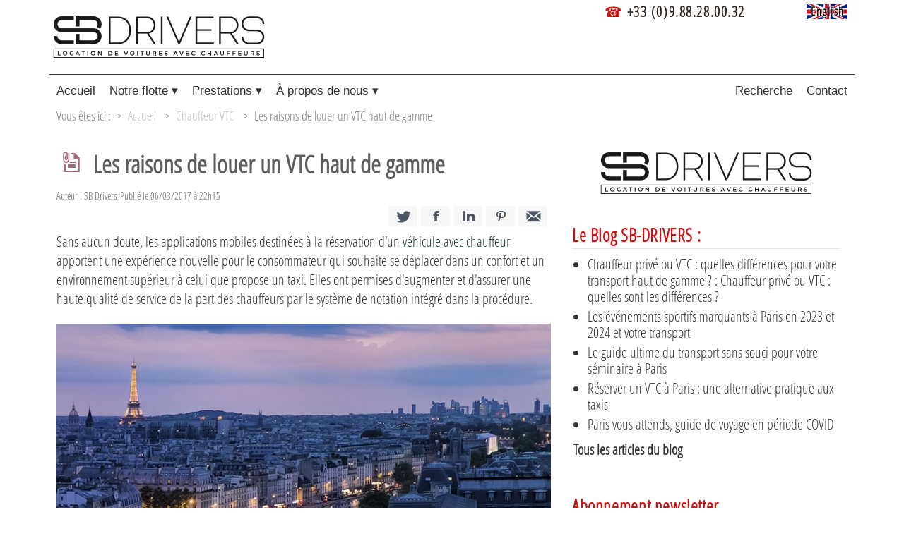

--- FILE ---
content_type: text/html; charset=utf-8
request_url: https://www.sb-drivers.com/article-les-raisons-de-louer-un-vtc-haut-de-gamme.html
body_size: 6662
content:
<!doctype html><html xmlns:og="http://ogp.me/ns#" xmlns:twitter="http://api.twitter.com" lang="fr"><head><meta charset="utf-8"/><title>Les raisons de louer un VTC haut de gamme - </title><meta name="description" content=""/><meta name="keywords" content=""/><link rel="canonical" href="https://www.sb-drivers.com/article-les-raisons-de-louer-un-vtc-haut-de-gamme.html"/><meta property="og:title" content="Les raisons de louer un VTC haut de gamme"/><meta property="og:image" content="https://www.sb-drivers.com/images/chauffeur-vtc/location-voiture-avec-chauffeur.jpg"/><meta property="og:description" content=""/><meta property="og:type" content="article"/><meta property="og:url" content="https://www.sb-drivers.com/article-les-raisons-de-louer-un-vtc-haut-de-gamme.html"/><meta property="og:determiner" content="auto"/><meta property="og:locale" content="fr_FR"/><meta property="og:site_name" content="Xtendo"/><meta name="twitter:card" value="summary"/><meta name="twitter:url" value="https://www.sb-drivers.com/article-les-raisons-de-louer-un-vtc-haut-de-gamme.html"/><meta name="twitter:title" value="Les raisons de louer un VTC haut de gamme"/><meta name="twitter:description" value=""/><meta name="twitter:image" value="https://www.sb-drivers.com/images/chauffeur-vtc/location-voiture-avec-chauffeur.jpg"/><meta name="twitter:site" value="@mrgris"/><meta name="twitter:creator" value="@mrgris"/><link rel="sitemap" type="application/xml" title="Sitemap" href="https://www.sb-drivers.com/sitemap.xml"/><link rel="alternate" type="application/rss+xml" title="RSS : Johan Puisais" href="rss.php"/><meta name="viewport" content="initial-scale=1.0"/><!--[if lt IE 9]><script src="assets/js/html5shiv.js"><xsl:text> </xsl:text></script><![endif]--><link rel="stylesheet" href="assets/css/knacss.css" media="all"/><link rel="stylesheet" href="assets/css/sb-drivers.css" media="all"/><link rel="stylesheet" href="assets/css/menu-header-responsive.css" type="text/css" media="all"/><link rel="shortcut icon" href="favicon.ico" type="image/x-icon"/><script>
  (function(i,s,o,g,r,a,m){i['GoogleAnalyticsObject']=r;i[r]=i[r]||function(){
  (i[r].q=i[r].q||[]).push(arguments)},i[r].l=1*new Date();a=s.createElement(o),
  m=s.getElementsByTagName(o)[0];a.async=1;a.src=g;m.parentNode.insertBefore(a,m)
  })(window,document,'script','https://www.google-analytics.com/analytics.js','ga');

  ga('create', 'UA-86832533-1', 'auto');
  ga('send', 'pageview');

</script><style>
.bnav {
position:relative;
z-index:999;
    overflow: visible;
    //display: inline-block;
    clear: both;
    width: 100%;
}
</style></head><body id="body" class="center"><a id="haut"> </a><header class="line mod center" style="overflow: visible!important;"><div class="mod center mw1140p" id="logo"> <a href="https://www.sb-drivers.com/" title="SB-DRIVERS - Voiture avec chauffeur - Paris"><img src="https://www.sb-drivers.com/skins/sb-drivers-logo.png" width="300" height="95" title="SB-DRIVERS - Voiture avec chauffeur - Paris" alt="SB-DRIVERS - Voiture avec chauffeur - Paris"/></a><div id="espace-p"><p><span class="espacep-txt"><span class="ma1 espacep-tel"><span class="icon-tel">☎ </span>+33 (0)9.88.28.00.32</span><span class="icon-flag"><a href="https://www.sb-drivers.com/en/" class="ensvgflag">English</a></span></span></p></div></div><div class="bnav mod center mw1140p"> <nav id="navigation" role="navigation" class="line center mw1140p"><input type="checkbox" id="toggle-nav"/><label for="toggle-nav" onClick="onclick"><span>menu</span></label><ul><li><a class="nav-spec1" href="https://www.sb-drivers.com/#nav" title="Retour à  l'accueil">Accueil</a></li><li><a href="https://www.sb-drivers.com/page-vehicules.html#nav" title="Notre flotte">Notre flotte ▾</a><ul><li><a href="https://www.sb-drivers.com/article-mercedes-classe-e.html#nav" title="">Mercedes Classe E</a></li><li><a href="https://www.sb-drivers.com/article-mercedes-classe-s.html#nav" title="">Mercedes Classe S</a></li><li><a href="https://www.sb-drivers.com/article-mercedes-classe-v.html#nav" title="">Mercedes Classe V (van)</a></li></ul></li><li><a href="https://www.sb-drivers.com/page-prestations.html#nav" title="Prestations">Prestations ▾</a><ul><li><a href="https://www.sb-drivers.com/article-chauffeur-prive.html#nav" title="">Chauffeur privé</a></li><li><a href="https://www.sb-drivers.com/article-road-show.html#nav" title="">Road Show</a></li><li><a href="https://www.sb-drivers.com/article-transferts-aeroport-gare.html#nav" title="">Transferts aéroport, gare...</a></li><li><a href="https://www.sb-drivers.com/article-mise-a-disposition.html#nav" title="">Mise à disposition</a></li><li><a href="https://www.sb-drivers.com/article-vehicule-et-chauffeur-de-direction.html#nav" title="">Véhicule et chauffeur de Direction</a></li><li><a href="https://www.sb-drivers.com/article-administrations-et-ambassades.html#nav" title="">Administrations et Ambassades</a></li><li><a href="https://www.sb-drivers.com/article-service-jockey.html#nav" title="">Service Jockey</a></li><li><a href="https://www.sb-drivers.com/article-mariages.html#nav" title="">Mariages</a></li><li><a href="https://www.sb-drivers.com/article-vtc-longue-distance.html#nav" title="">VTC longue distance</a></li></ul></li><li><a href="https://www.sb-drivers.com/page-societe.html#nav" title="À propos de nous">À propos de nous ▾</a><ul><li><a href="https://www.sb-drivers.com/article-a-qui-nous-adressons-nous.html#nav" title="">A qui nous adressons nous ?</a></li><li><a href="https://www.sb-drivers.com/article-comment-reserver-votre-vehicule-avec-chauffeur.html#nav" title="">Comment réserver votre véhicule avec chauffeur</a></li><li><a href="https://www.sb-drivers.com/article-qui-sommes-nous.html#nav" title="">Qui sommes nous ?</a></li></ul></li><li><a href="https://www.sb-drivers.com/page-contacts.html"><span class="icon-envelop"> </span>Contact</a></li><li><a href="#goofy" class="lightbox" rel="nofollow" title="Rechercher"><span class="icon-search"> </span>Recherche</a></li></ul></nav></div></header><div class="mod center mw1140p pl1 pr1"><div class="w1140p left"><ul class="breadcrumbs ma0 pa0"><li>Vous êtes ici : </li><li itemscope="itemscope" itemtype="http://data-vocabulary.org/Breadcrumb"><a href="https://www.sb-drivers.com/" itemprop="url"><span itemprop="title" title="Retour à l'accueil">Accueil</span></a> </li><li itemscope="itemscope" itemtype="http://data-vocabulary.org/Breadcrumb"><a href="https://www.sb-drivers.com/page-chauffeur-vtc.html" itemprop="url" title="Chauffeur VTC"><span itemprop="title">Chauffeur VTC</span></a> </li><li itemscope="itemscope" itemtype="http://data-vocabulary.org/Breadcrumb"><a href="https://www.sb-drivers.com/article-les-raisons-de-louer-un-vtc-haut-de-gamme.html" itemprop="url" title="Les raisons de louer un VTC haut de gamme"><span itemprop="title">Les raisons de louer un VTC haut de gamme</span></a></li></ul></div><div class="w700p left mt2"><article itemscope="itemscope" itemtype="http://schema.org/Article"><h1 itemprop="name" class="h1page font-open"><i class="icon-paperclip size-42 ih1home"> </i>Les raisons de louer un VTC haut de gamme</h1><span class="author-date"><span class="author">Auteur : SB Drivers</span><span class="publication-date" itemprop="dateCreated" datetime="06-03-2017" style="margin-left:5px;">Publié le 06/03/2017 à 22h15</span></span><span class="right ml1" style="display:block;height:30px;"><a title="Partager sur Twitter" href="https://twitter.com/share?url=https://www.sb-drivers.com/article-les-raisons-de-louer-un-vtc-haut-de-gamme.html&amp;text=Les raisons de louer un VTC haut de gamme&amp;via=sb_drivers_vtc" class="bt-social-share-2" target="_blank" rel="nofollow" onclick="javascript:window.open(this.href, '', 'menubar=no,toolbar=no,resizable=yes,scrollbars=yes,height=400,width=700');return false;"><i class="icon-twitter-lt size-25 i-social-2 i-twt"> </i></a><a title="Partager sur Facebook" href="https://www.facebook.com/sharer.php?u=https://www.sb-drivers.com/article-les-raisons-de-louer-un-vtc-haut-de-gamme.html&amp;t=Les raisons de louer un VTC haut de gamme" class="bt-social-share-2" target="_blank" rel="nofollow" onclick="javascript:window.open(this.href, '', 'menubar=no,toolbar=no,resizable=yes,scrollbars=yes,height=500,width=700');return false;"><i class="icon-fb-lt size-25 i-social-2 i-fb"> </i></a><a title="Partager sur Linkedin" href="https://www.linkedin.com/shareArticle?mini=true&amp;url=https://www.sb-drivers.com/article-les-raisons-de-louer-un-vtc-haut-de-gamme.html&amp;title=Les raisons de louer un VTC haut de gamme" class="bt-social-share-2" target="_blank" rel="nofollow" onclick="javascript:window.open(this.href, '', 'menubar=no,toolbar=no,resizable=yes,scrollbars=yes,height=450,width=650');return false;"><i class="icon-linkedin-lt size-25 i-social-2 i-ldin"> </i></a><a title="Partager sur Pinterest" href="#" class="bt-social-share-2" target="_blank" rel="nofollow" onclick="javascript:void((function(){var e=document.createElement('script');e.setAttribute('type','text/javascript');e.setAttribute('charset','UTF-8');e.setAttribute('src','http://assets.pinterest.com/js/pinmarklet.js?r='+Math.random()*99999999);document.body.appendChild(e)})());return false;"><i class="icon-pinterest-lt size-25 i-social-2 i-prst"> </i></a><a title="Partager par email" href="mailto:?subject=Les raisons de louer un VTC haut de gamme&amp;body=https://www.sb-drivers.com/article-les-raisons-de-louer-un-vtc-haut-de-gamme.html" class="bt-social-share-2" target="_blank" rel="nofollow"><i class="icon-mail size-25 i-social-2 i-email-s"> </i></a></span><div class="clear mb1"> </div><span itemprop="text"><p>
	Sans aucun doute, les applications mobiles destinées à la réservation d'un <a href="https://www.sb-drivers.com/page-chauffeur-vtc.html">véhicule avec chauffeur</a> apportent une expérience nouvelle pour le consommateur qui souhaite se déplacer dans un confort et un environnement supérieur à celui que propose un taxi. Elles ont permises d'augmenter et d'assurer une haute qualité de service de la part des chauffeurs par le système de notation intégré dans la procédure.</p>
<p>
	<img alt="Les raisons de louer un VTC haut de gamme" src="/images/chauffeur-vtc/location-voiture-avec-chauffeur.jpg" style="width: 768px; height: 360px;" /></p>
<div class="clear mt1"> </div><h2>
	Un chauffeur pour tous :&nbsp;</h2>
<p>
	Uber, Lift, Chauffeur Privé... ont adopté et mis en place ce business modèle qui aujourd'hui (Pour Uber en particulier) touche à ses limites. Réduire le coût d'un service de transport initialement haut de gamme à celui d'un super taxi peut séduire une clientèle nombreuse, la stratégie consistant à faire peser tout l'effort de compétitivité du service sur les chauffeurs (dits indépendants) est la limite du modèle.</p>
<h2>
	Maintenir un haut degré de qualité de service :</h2>
<p>
	Il n'y a pas de secret, la qualité a un coût. Un service qui se destine à une clientèle exigeante et qui attend un service sans faille lors de leurs déplacements privés ou professionnelles est viable dans un contexte marchand équilibré. <a href="https://www.sb-drivers.com/">SB-Drivers</a> depuis sa création privilégie la qualité pour tous les services proposés (transferts aéroports, mise à disposition, déplacements privés, road show...).</p>
<h2>
	Des voitures et des hommes :</h2>
<p>
	Nous proposons des berlines de prestige, des limousines et des minibus récents qui disposent de toutes les prestations pour travailler ou se reposer entre deux rendez-vous. Nos chauffeurs sont formés, disposent d'une expérience de 10 ans minimum (Grande Remise, eVTC).&nbsp;</p>
<br/><h3 class="font-open">Pour continuer votre lecture sur la thématique <strong>Voiture avec chauffeur Paris</strong></h3><ul class="ul-dest-no-end-link"><li><a href="https://www.sb-drivers.com/page-chauffeur-vtc.html" title="Chauffeur VTC">Chauffeur VTC : Paris / France / Europe</a> </li><li><a href="https://www.sb-drivers.com/article-paris-en-vtc-en-2021.html" title="Paris en VTC en 2021">Paris en VTC en 2021 : Nous vous attendons</a> </li><li><a href="https://www.sb-drivers.com/article-qu-est-ce-que-la-mise-a-disposition.html" title="Qu'est-ce que la mise à disposition ?">Qu'est-ce que la mise à disposition ?</a> </li><li><a href="https://www.sb-drivers.com/article-cundefinedest-du-chinois.html" title="C’est du chinois ! ">C’est du chinois !  : Petite histoire de chauffeur privé</a> </li></ul><div class="clear pb1"> </div><p class="pb1"><strong>Partager l'article sur : </strong><span class="right"><a title="Partager sur Twitter" href="https://twitter.com/share?url=https://www.sb-drivers.com/article-les-raisons-de-louer-un-vtc-haut-de-gamme.html&amp;text=Les raisons de louer un VTC haut de gamme&amp;via=sb_drivers_vtc" class="bt-social-share-2" target="_blank" rel="nofollow" onclick="javascript:window.open(this.href, '', 'menubar=no,toolbar=no,resizable=yes,scrollbars=yes,height=400,width=700');return false;"><i class="icon-twitter-lt size-25 i-social-2 i-twt"> </i></a><a title="Partager sur Facebook" href="https://www.facebook.com/sharer.php?u=https://www.sb-drivers.com/article-les-raisons-de-louer-un-vtc-haut-de-gamme.html&amp;t=Les raisons de louer un VTC haut de gamme" class="bt-social-share-2" target="_blank" rel="nofollow" onclick="javascript:window.open(this.href, '', 'menubar=no,toolbar=no,resizable=yes,scrollbars=yes,height=500,width=700');return false;"><i class="icon-fb-lt size-25 i-social-2 i-fb"> </i></a><a title="Partager sur Linkedin" href="https://www.linkedin.com/shareArticle?mini=true&amp;url=https://www.sb-drivers.com/article-les-raisons-de-louer-un-vtc-haut-de-gamme.html&amp;title=Les raisons de louer un VTC haut de gamme" class="bt-social-share-2" target="_blank" rel="nofollow" onclick="javascript:window.open(this.href, '', 'menubar=no,toolbar=no,resizable=yes,scrollbars=yes,height=450,width=650');return false;"><i class="icon-linkedin-lt size-25 i-social-2 i-ldin"> </i></a><a title="Partager sur Pinterest" href="#" class="bt-social-share-2" target="_blank" rel="nofollow" onclick="javascript:void((function(){var e=document.createElement('script');e.setAttribute('type','text/javascript');e.setAttribute('charset','UTF-8');e.setAttribute('src','http://assets.pinterest.com/js/pinmarklet.js?r='+Math.random()*99999999);document.body.appendChild(e)})());return false;"><i class="icon-pinterest-lt size-25 i-social-2 i-prst"> </i></a><a title="Partager par email" href="mailto:?subject=Les raisons de louer un VTC haut de gamme&amp;body=https://www.sb-drivers.com/article-les-raisons-de-louer-un-vtc-haut-de-gamme.html" class="bt-social-share-2" target="_blank" rel="nofollow"><i class="icon-mail size-25 i-social-2 i-email-s"> </i></a></span></p><div class="clear mb1"> </div><h5>Les internautes ont aussi recherché sur ce thème : </h5><p><small>voiture avec chauffeur paris, voiture avec chauffeur paris pas cher, voiture de luxe avec chauffeur paris, voiture avec chauffeur mariage paris. </small></p> <p class="pt2 pb2">Lien permanent : 
	<a itemprop="url" href="https://www.sb-drivers.com/article-les-raisons-de-louer-un-vtc-haut-de-gamme.html" title="Les raisons de louer un VTC haut de gamme">Les raisons de louer un VTC haut de gamme</a><br/><a rel="author" href="#" target="gp">Retrouver l'auteur sur Google+</a></p></span><p id="keywords"><strong>Tags : </strong>Voiture avec chauffeur Paris, voiture avec chauffeur (VTC), Accueil VIP Paris, 
	</p><p class="line"><a class="lien_commentaire" rel="nofollow" href="https://www.sb-drivers.com/compost.php?id=863919&amp;text_link=les-raisons-de-louer-un-vtc-haut-de-gamme&amp;title=Les raisons de louer un VTC haut de gamme" title="Commenter et noter cet article"><i class="icon-livejournal size-23"> </i> Commenter et noter cet article</a></p><h2 class="mt2 mb1"><i class="icon-quote-14 size-28 i-comment"> </i>Les commentaires pour cet article</h2></article></div><div class="w400p right pa1 mt1 navr-services"><div class="txtcenter"><img src="skins/sb-drivers-logo.png" width="300" height="95" title="SB-DRIVERS : Voitures avec chauffeur à Paris" alt="SB-DRIVERS : Voitures avec chauffeur à Paris"/></div><h3 class="h3_article_accueil font-open">Le Blog SB-DRIVERS : </h3><ul class="ul-navr"><li><a href="https://www.sb-drivers.com/article-chauffeur-prive-ou-vtc-quelles-differences-pour-votre-transport-haut-de-gamme.html" title="Chauffeur privé ou VTC : quelles différences pour votre transport haut de gamme ?">Chauffeur privé ou VTC : quelles différences pour votre transport haut de gamme ? : Chauffeur privé ou VTC : quelles sont les différences ?</a></li><li><a href="https://www.sb-drivers.com/article-les-evenements-sportifs-marquants-a-paris-en-2023-et-2024-et-votre-transport.html" title="Les événements sportifs marquants à Paris en 2023 et 2024 et votre transport">Les événements sportifs marquants à Paris en 2023 et 2024 et votre transport</a></li><li><a href="https://www.sb-drivers.com/article-le-guide-ultime-du-transport-sans-souci-pour-votre-seminaire-a-paris.html" title="Le guide ultime du transport sans souci pour votre séminaire à Paris">Le guide ultime du transport sans souci pour votre séminaire à Paris</a></li><li><a href="https://www.sb-drivers.com/article-reserver-un-vtc-a-paris-une-alternative-pratique-aux-taxis.html" title="Réserver un VTC à Paris : une alternative pratique aux taxis">Réserver un VTC à Paris : une alternative pratique aux taxis</a></li><li><a href="https://www.sb-drivers.com/article-paris-vous-attends-guide-de-voyage-en-periode-covid.html" title="Paris vous attends, guide de voyage en période COVID">Paris vous attends, guide de voyage en période COVID</a></li><li><a href="https://www.sb-drivers.com/page-blog.html" class="link-cluster" title="Tous les articles du blog">Tous les articles du blog</a></li></ul><span class="row pt1"> </span><h3 class="h3_article_accueil font-open">Abonnement newsletter</h3><p>News, agenda...</p><form id="newsletter" name="newsletter" action="newsletter_inscription.php" method="POST" class="newsletter-inscr"><input name="email_newsletter" id="email_newsletter" type="text" placeholder="Votre email ici"/><br/><input type="submit" value="S'inscrire"/></form><h3 class="h3_article_accueil font-open">Dates à l'agenda</h3><ul class="ul-navr"><li><a href="https://www.sb-drivers.com/date.html" class="link-cluster" title="Toutes les dates de l'agenda">Consulter l'agenda</a></li></ul><span class="row pt1"> </span><h3 class="h3_article_accueil font-open">Retrouvez nous aussi sur : </h3><a href="https://www.facebook.com/sbdrivers.vtcparis/" class="bt-social-2" target="_blank" rel="nofollow"><i class="icon-fb-bg size-48 i-social i-fb"> </i></a><a href="https://twitter.com/sb_drivers_vtc" class="bt-social-2" target="_blank" rel="nofollow"><i class="icon-twitter-bg size-48 i-social i-twt"> </i></a><a href="rss.php" class="bt-social-2" target="_blank"><i class="icon-rss-bg size-48 i-social i-rss"> </i></a><span class="row pt1"> </span><h3 class="h3_article_accueil font-open">Dates à l'agenda</h3><ul class="ul-navr"><li><a href="https://www.sb-drivers.com/date.html" class="link-cluster" title="Toutes les dates de l'agenda">Consulter l'agenda</a></li></ul><span class="row pt1"> </span></div></div><div class="mod center mw1140p page-nav"><div class="mod center mw1140p page-nav"><a href="javascript:history.go(-1)" class="link-nav-page" title="Page préc.">◀ Page préc.</a><a href="#haut" class="link-nav-page" title="Haut de page">▴ Haut de page</a><br/></div></div><footer class="line mod"><div class="mod center mw1140p"><section class="row w1140p sec-footer"><div class="col w33 transparent pa1 bdr-l"><h2 class="font-open">SB-DRIVERS</h2><ul class="liste-footer"><li><a href="https://www.sb-drivers.com/page-plan-du-site.html" title="plan du site : Tout le site SB-Drivers.com">plan du site</a></li><li><a href="https://www.sb-drivers.com/page-conditions-generales-de-vente.html" title="Conditions générales de Vente : ">Conditions générales de Vente</a></li><li><a href="https://www.sb-drivers.com/page-mentions-legales.html" title="Mentions légales : ">Mentions légales</a></li><li><a href="https://www.sb-drivers.com/page-presentation.html" title="A propos de nous : A propos de nous">A propos de nous</a></li> </ul></div><div class="col w33 transparent pa1 bdr-l"><h2 class="font-open">Nos offres</h2><ul class="liste-footer"><li><a href="https://www.sb-drivers.com/page-societe.html" title="À propos de nous : SB Drivers voiture avec chauffeur haut de gamme">À propos de nous</a></li><li><a href="https://www.sb-drivers.com/page-prestations.html" title="Prestations : ">Prestations</a></li><li><a href="https://www.sb-drivers.com/page-vehicules.html" title="Notre flotte : Voitures, berlines, vans prestiges proposés">Notre flotte</a></li> </ul></div><div class="col w33 transparent pa1"><h2 class="font-open">Retrouvez-nous</h2><ul class="liste-footer"><li><a href="https://www.sb-drivers.com/page-chauffeur-vtc.html" title="Chauffeur VTC : Paris / France / Europe">Chauffeur VTC</a></li><li><a href="https://www.sb-drivers.com/page-blog.html" title="Blog : Actualités et suggestions">Blog</a></li><li><a href="https://www.sb-drivers.com/page-contacts.html" title="Contacts : Nous contacter">Contacts</a></li> <li><a href="rss.php" target="_blank">Flux RSS</a></li></ul></div></section><section class="row w1140p sec-footer infos"><div class="col w600p transparent pa1" itemscope="itemscope" itemtype="http://schema.org/Corporation"><h2 class="font-open"><strong><span itemprop="name">SB-DRIVERS</span></strong></h2><figure class="right ml2"><img itemprop="logo" src="https://www.sb-drivers.com/skins/sb-drivers-logo.png" alt="Logo SB-DRIVERS"/></figure><p><span itemprop="address" itemscope="itemscope" itemtype="http://schema.org/PostalAddress"><span itemprop="streetAddress">10 rue de Penthièvre</span> - 
	<span itemprop="postalCode">75008</span> <span itemprop="addressLocality">PARIS</span> - <meta itemprop="addressCountry" content="FR"/>France
        </span><br/><span itemprop="telephone">+33 (0)9.88.28.00.32</span><br/><a itemprop="url" href="https://www.sb-drivers.com/">Site : https://www.sb-drivers.com</a><br/>contact@sb-drivers.com<br/></p></div></section></div><div class="line mod subfooter"><div class="mod center mw1140p"><p><span class="left copyright">Copyright 2016 tous droits réservés sb-drivers.com</span><span class="right creation">Design &amp; développement par Xtendo</span></p></div></div></footer><div class="lightbox-target" id="goofy"><div class="lb-search pa2"><form id="search-01b" name="search-01" action="recherche.php" method="get" class="searchlb mt3 pa2" accept-charset="utf-8"><span class="row pt2"> </span><h3 class="baseline font-open mt1">Faite votre recherche</h3><span class="row pt2"> </span><input class="txtcenter mt1 mb1" type="text" name="mot_cle" placeholder="Taper ici votre mot clé"/><br/><span class="row pt2"> </span><input class="txtcenter mt1 mb1" type="submit" value="Lancer la recherche"/></form><a class="lightbox-close" href="#"> </a></div></div></body></html>

--- FILE ---
content_type: text/css
request_url: https://www.sb-drivers.com/assets/css/knacss.css
body_size: 7231
content:
/*
* www.KNACSS.com V2.6h @author: Raphael Goetter, Alsacreations
* Licence CC-BY http://creativecommons.org/licenses/by/3.0/fr/ 
*/

/* ----------------------------- */
/* ==reset */
/* ----------------------------- */

/* base font-size corresponds to 10px and is adapted to rem unit */
html {
	font-size: 62.5%;
}
body {
	background-color: #ffffff;
	color: #000000;
	font-family: sofia_pro_lightregular, helvetica, arial, sans-serif;
	font-size: 1.4em; /* equiv 14px */
	line-height: 1.5; /* adapt to your design */
}

/* font-sizing for content */
/* preserves vertical-rythm, thanks to http://soqr.fr/vertical-rhythm/ p,*/

ul,
ol,
dl,
blockquote,
pre,
/*td,
th,*/
label,
textarea,
caption,
details, 
figure {
	font-size: 1em; /* equiv 14px */
	line-height: 1.5;
	margin: .75em 0 0;
}
h1, .h1-like {
	font-size: 1.8571em; /* equiv 26px */
	font-weight: normal;
	line-height: 1.6154em;
	margin: .8077em 0 0 0;
}
h2, .h2-like {
	font-size: 1.7143em; /* equiv 24px */
	font-weight: normal;
	line-height: 1.75em;
	margin: .875em 0 0 0;
}
h3, .h3-like {
	font-size: 1.5714em; /* equiv 22px */
	font-weight: normal;
	line-height: 1.909em;
	margin: .9545em 0 0 0;
}
h4, .h4-like {
	font-size: 1.4286em; /* equiv 20px */
	font-weight: normal;
	line-height: 1.05em;
	margin:  1.05em 0 0 0;
}
h5, .h5-like {
	font-size: 1.2857em; /* equiv 18px */
	font-weight: normal;
	line-height: 1.1667em;
	margin:  1.1667em 0 0 0;
}
h6, .h6-like {
	font-size: 1.1429em; /* equiv 16px */
	font-weight: normal;
	line-height: 1.3125em;
	margin:  1.3125em 0 0 0;
}

/* alternate font-sizing */
.vsmaller {
	font-size: .5143em; /* equiv 7px */
}
.smaller {
	font-size: .7143em; /* equiv 10px */
}
.small {
	font-size: .8571em; /* equiv 12px */
}
.big {
	font-size: 1.1429em; /* equiv 16px */
}
.bigger {
	font-size: 1.2857em; /* equiv 18px */
}
.biggest {
	font-size: 1.4286em; /* equiv 20px */
}

/* soft reset */
html,
body,
textarea,
figure,
label {
	margin: 0;
	padding: 0;
}
ul,
ol {
	padding-left: 2em;
}
ul.unstyled {
	list-style: none;
}
code, 
pre,
samp,
kbd {
	white-space: pre-wrap;
	font-family: consolas, 'DejaVu Sans Mono', courier, monospace;
	line-height: 1em;
}
code, kbd, mark {
	border-radius: 2px;
}
em {
	font-style: italic;
}
strong {
	font-weight: bold;
}
kbd {
	padding: 0 2px;
	border: 1px solid #999;
}
code {
	padding: 2px 4px;
	background: rgba(0,0,0,.04);
	color: #b11; 
}
mark {
	padding:2px 4px;
	background: #ff0;
}
sup,
sub {
	vertical-align: 0;
	position: relative;
}
sup {
	bottom: 1ex;
}
sub {
	top: .5ex;
}

/*table { margin-bottom: 1.5em; }*/

/* avoid top margins on first content element */
p:first-child,
ul:first-child,
ol:first-child,
dl:first-child,
blockquote:first-child,
pre:first-child,
h1:first-child,
h2:first-child,
h3:first-child,
h4:first-child,
h5:first-child,
h6:first-child {
	margin-top: 0;
}

/* avoid margins on nested elements */
li p,
li ul,
li ol {
	margin-top: 0;
	margin-bottom: 0;
}

/* max values Retir� de la liste : table, td, */
img, blockquote, code, pre, textarea, input, video {
	max-width: 100%;
}
/* pictures */
img {
	height: auto;
	vertical-align: middle;
}
/* Gmap3 max-width bug fix on images */
#map_canvas img,
.gmnoprint img {max-width: none;}

a img { border: 0; }

/* scripts */
body > script {display: none !important;}

/* skip-links */
.skip-links {
	position: absolute;
}
.skip-links a {
	position: absolute;
	left: -7000px;
	padding: 0.5em;
	background: #000;
	color:#fff;
	text-decoration: none;
}
.skip-links a:focus {
	position: static;
}

/* ----------------------------- */
/* ==layout and modules */
/* ----------------------------- */

/* switching box model for all elements */
* {
	-webkit-box-sizing: border-box;
	   -moz-box-sizing: border-box;
	        box-sizing: border-box;
}

/* float layout */
/* module, contains floats (.item is the same) */
.mod, .item { 
	overflow: hidden;
}

/* blocks that needs to be placed under floats */
.clear,
.line,
.row {
	clear: both;
}

/* blocks that must contain floats */
.clearfix:after,
.line:after,
.mod:after {
	content: "";
	display: table;
	clear: both;
}

/* table layout */
.row {
	display: table;
	table-layout: fixed;
	width: 100%;
}
.row > *,
.col {
	display: table-cell;
	vertical-align: top;
}

/* inline-block */
.inbl {
	display: inline-block;
	vertical-align: top;
	margin-right: -.25em;
}

/* flexbox layout */
.flex {
	display: -webkit-box;
	display: -moz-box;
	display: -ms-flexbox;
	display: -webkit-flex;
	display: flex;
}
.flex-h {
	-webkit-box-orient: horizontal;
	   -moz-box-orient: horizontal;
	-webkit-flex-direction: row;
	    -ms-flex-direction: row;
	        flex-direction: row;
}
.flex-v {
	-webkit-box-orient: vertical;
	   -moz-box-orient: vertical;
	-webkit-flex-direction: column;
	    -ms-flex-direction: column;
	        flex-direction: column;
}
.flex-fluid {
	-moz-box-flex: 1;
	-webkit-flex: 1;
	   -moz-flex: 1;
	    -ms-flex: 1;
	        flex: 1;
}
.flex-start {
	-webkit-box-ordinal-group: -1;
	-moz-box-ordinal-group: 0;
	-ms-flex-order: -1;
	-webkit-order: -1;
	   -moz-order: -1;
	        order: -1;
}
.flex-mid {
	-webkit-box-ordinal-group: 1;
	-moz-box-ordinal-group: 1;
	-ms-flex-order: 1;
	-webkit-order: 1;
	   -moz-order: 1;
	        order: 1;
}
.flex-end {
	-webkit-box-ordinal-group: 42;
	-moz-box-ordinal-group: 42;
	-ms-flex-order: 42;
	-webkit-order: 42;
	   -moz-order: 42;
	        order: 42;
}

/* alignments (blocks and inline) */
/* ------------------------------ */

/* left elements */
.left {
	float: left;
}
img.left {
	margin-right: 1em;
}

/* right elements */
.right {
	float: right;
}
img.right {
	margin-left: 1em;
}

img.left, img.right {
	margin-bottom: 5px;
}

.center    { margin-left: auto; margin-right: auto; }
.txtleft   { text-align: left; }
.txtright  { text-align: right; }
.txtcenter { text-align: center; }

/* blocks widths (percentages and pixels) */
.w10    { width: 10%; }
.w12    { width: 12.5%; }
.w20    { width: 20%; }
.w25    { width: 25%; }
.w30    { width: 30%; }
.w33    { width: 33.333%; }
.w40    { width: 40%; }
.w50    { width: 50%; }
.w60    { width: 60%; }
.w66    { width: 66.666%; }
.w70    { width: 70%; }
.w75    { width: 75%; }
.w80    { width: 80%; }
.w90    { width: 90%; }
.w100   { width: 100%; }

.w50p   { width: 50px; }
.w100p  { width: 100px; }
.w150p  { width: 150px; }
.w200p  { width: 200px; }
.w290p  { width: 290px; }
.w300p  { width: 300px; }
.w320p  { width: 320px; }
.w360p  { width: 360px; }
.w400p  { width: 400px; }
.w500p  { width: 500px; }
.w600p  { width: 600px; }
.w640p  { width: 640px; }
.w700p  { width: 700px; }
.w800p  { width: 800px; }
.w960p  { width: 960px; }
.mw960p { max-width: 960px; }
.w1140p  { width: 1140px; }
.mw1140p { max-width: 1140px; }

/* spacing helpers
p,m = padding,margin
a,t,r,b,l = all,top,right,bottom,left
s,m,l,n,0 = small(10px),medium(20px),large(30px), zero or none(0)
source https://github.com/stubbornella/oocss/blob/master/core/spacing/space.css
*/
.m-reset, .ma0 { margin: 0 !important; }
.p-reset, .pa0 { padding: 0 !important; }
.ma1, .mas { margin: 10px !important; }
.ma2, .mam { margin: 20px !important; }
.ma3, .mal { margin: 30px !important; }
.pa1, .pas { padding: 10px; }
.pa2, .pam { padding: 20px; }
.pa3, .pal { padding: 30px; }

.mt0, .mtn { margin-top: 0 !important; }
.mt1, .mts { margin-top: 10px !important; }
.mt2, .mtm { margin-top: 20px !important; }
.mt3, .mtl { margin-top: 30px !important; }
.mr0, .mrn { margin-right: 0; }
.mr1, .mrs { margin-right: 10px; }
.mr2, .mrm { margin-right: 20px; }
.mr3, .mrl { margin-right: 30px; }
.mb0, .mbn { margin-bottom: 0 !important; }
.mb1, .mbs { margin-bottom: 10px !important; }
.mb2, .mbm { margin-bottom: 20px !important; }
.mb3, .mbl { margin-bottom: 30px !important; }
.ml0, .mln { margin-left: 0; }
.ml1, .mls { margin-left: 10px; }
.ml2, .mlm { margin-left: 20px; }
.ml3, .mll { margin-left: 30px; }

.pt0, .ptn { padding-top: 0; }
.pt1, .pts { padding-top: 10px; }
.pt2, .ptm { padding-top: 20px; }
.pt3, .ptl { padding-top: 30px; }
.pt5, .ptxl { padding-top: 50px; }
.pr0, .prn { padding-right: 0; }
.pr1, .prs { padding-right: 10px; }
.pr2, .prm { padding-right: 20px; }
.pr3, .prl { padding-right: 30px; }
.pb0, .pbn { padding-bottom: 0; }
.pb1, .pbs { padding-bottom: 10px; }
.pb2, .pbm { padding-bottom: 20px; }
.pb3, .pbl { padding-bottom: 30px; }
.pl0, .pln { padding-left: 0; }
.pl1, .pls { padding-left: 10px; }
.pl2, .plm { padding-left: 20px; }
.pl3, .pll { padding-left: 30px; }

/* hiding content */
.visually-hidden {
	position: absolute;
	left: -7000px;
	overflow: hidden;
}
[dir=rtl] .visually-hidden {
	left: auto;
	right: -7000px;
}

.desktop-hidden { display: none; } /* hidden on desktop */

/* ----------------------------- */
/* ==header */
/* ----------------------------- */

/* ----------------------------- */
/* ==sidebar */
/* ----------------------------- */

/* ----------------------------- */
/* ==footer */
/* ----------------------------- */

/* ----------------------------- */
/* ==forms */
/* ----------------------------- */
form,
fieldset {
	border: none;
}
input,
button,
select,
label,
.btn {
	vertical-align: middle; /* @bugfix alignment */
	font-family: inherit;
}
textarea {
	resize: vertical;
	font-family: inherit;
}

/* ----------------------------- */
/* ==main */
/* ----------------------------- */

/* ----------------------------- */
/* ==iefix */
/* ----------------------------- */

/* hasLayout for IE6/IE7 */
.ie67 .clearfix,
.ie67 .line,
.ie67 .mod,
.ie67 .row,
.ie67 .col {
	zoom: 1;
}

/* inline-block and table-cell for IE6/IE7 */
/* warning: .col needs a width on IE6/IE7 */
.ie67 .btn,
.ie67 .col,
.ie67 .inbl {
	display: inline;
	zoom: 1;
}
.ie8 img {
	width: auto; /* @bugfix for IE8 */
}

/* Active box-sizing for IE6/IE7 */
/* @source https://github.com/Schepp/box-sizing-polyfill */
/*
.ie67 * {
	behavior: url(../js/boxsizing.htc);
}
*/

/* ----------------------------- */
/* ==print */
/* ----------------------------- */

/* quick print reset */
@media print {
	p,
	blockquote {
		orphans: 2;
		widows: 2;
	}
	blockquote,
	ul,
	ol {
		page-break-inside: avoid;
	}
	h1,
	h2,
	h3,
	caption {
		page-break-after: avoid;
	}
}

/* orientation iOS font-size fix */
@media (orientation: landscape) and (max-device-width: 768px) {
	html,
	body {
		-webkit-text-size-adjust: 100%;
	}
}
/* ----------------------------- */
/* ==grids                       */
/* ----------------------------- */

/* equal grids with 2% gutter */
[class*=grid] > * {float: left; } /* direct childrens are floating */
[class*=grid] > * + * { margin-left: 2%; } /* here's the gutter */
.grid2 > * { width: 49%; }
.grid3 > * { width: 32%; }
.grid4 > * { width: 23.5%; }
.grid5 > * { width: 18.4%; }
.grid6 > * { width: 15%; }

/* unequal grids (1-2, 2-1, 1-3 and 3-1) */
.grid2-1 > *:first-child,
.grid1-2 > * + * { width: 66%; }
.grid1-2 > *:first-child,
.grid2-1 > * + * { width: 32%; }
.grid1-3 > *:first-child,
.grid3-1 > * + * { width: 23.5%; }
.grid3-1 > *:first-child,
.grid1-3 > * + * { width: 74.5%; }


/* ----------------------------- */
/* ==tables                      */
/* ----------------------------- */
/* DESACTIVE*/
table,
.table {
	max-width : 100%;
	table-layout: fixed;
	border-collapse: collapse;
	vertical-align: top;
}
table {
	width: 100%;
}
.table {
	display: table;
}
caption {
	padding: 10px;
	color: #555;
	font-style: italic;	
}
table { 
	border: 1px solid #ccc;
}
tr > * + * {
	border-left: 1px solid #ccc;
}
th,
td {
	padding: .3em .8em;
	text-align: left;
	border-bottom: 1px solid #ccc;
}
td {
	color: #333;
}

/* alternate tables */
.alternate { border: 0; }
.alternate tbody { 
	border: 1px solid #ccc; 
}
.alternate thead tr > * + * {
	border-left: 0;
}
.alternate tbody tr > * + * {
	border-left: 1px solid #ccc;
}

/* alternate-vert tables */
.alternate-vert { 
	border: 0;
	border-right: 1px solid #ccc;
}
.alternate-vert tr > :first-child {
	border-bottom: 0;
}
.alternate-vert tr > * + * {
	border-top: 1px solid #ccc;
}

/* striped tables */
.striped tbody tr:nth-child(odd) {
	background: #eee;
	background: rgba(0, 0, 0, .05);
}

/* striped-vert tables */
.striped-vert tr > :first-child {
	background: #eee;
	background: rgba(0, 0, 0, .05);
}


/* ----------------------------- */
/* ==forms                       */
/* ----------------------------- */

/* thanks to HTML5boilerplate, github.com/nathansmith/formalize and www.sitepen.com */


/* buttons */
.btn { display: inline-block; }

.btn.alternate {}
.btn.highlight {}
.login {}
.logout {}
.primary {}
.warning {}
.error {}
.success {}

/* forms items */
label { 
	display: inline-block;
	vertical-align: middle;
	cursor: pointer;
}
legend {
	border: 0;
	white-space: normal;
}
button,
input,
select {
	/*font-family: sofia_pro_lightregular, helvetica, arial, sans-serif;*/
	font-size: 100%;
	margin: 0;
	vertical-align: middle;
}
textarea {
	overflow: auto; /* Removes default vertical scrollbar on empty textarea in IE6/7/8/9 */
	min-height: 5em;
	font-size: 1.75em;
	vertical-align: top;
	resize: vertical;
}
button,
input[type="button"],
input[type="reset"],
input[type="submit"] {
	cursor: pointer;
	-webkit-appearance: button; /* clickable input types in iOS */
	overflow: visible; /* Corrects inner spacing displayed oddly in IE7 */
}
input[type="checkbox"],
input[type="radio"] {
	padding: 0; /* Corrects excess space around these inputs in IE8/9 */
	width: 13px; height: 13px; /* Corrects excess space around these inputs in IE7 */
}
input[type="search"] { -webkit-appearance: textfield; }

/* if select styling bugs on WebKit */
/* select { -webkit-appearance: none; } */

/* 'x' appears on right of search input when text is entered. This removes it */
input[type="search"]::-webkit-search-decoration,
input[type="search"]::-webkit-search-cancel-button,
input[type="search"]::-webkit-search-results-button,
input[type="search"]::-webkit-search-results-decoration {
	display: none;
}
::-webkit-input-placeholder { color: #777; }
input:-moz-placeholder,
textarea:-moz-placeholder   { color: #777; }

/* Removes inner padding and border in FF3+ */
button::-moz-focus-inner,
input[type='button']::-moz-focus-inner,
input[type='reset']::-moz-focus-inner,
input[type='submit']::-moz-focus-inner {
	border: 0;
	padding: 0;
}

/* ----------------------------- */
/* ==viewport fixing for RWD     */
/* ----------------------------- */
@-webkit-viewport {
	width: device-width;
	zoom: 1.0;
}
@-moz-viewport {
	width: device-width;
	zoom: 1.0;
}
@-ms-viewport {
	width: device-width;
	zoom: 1.0;
}
@-o-viewport {
	width: device-width;
	zoom: 1.0;
}
@viewport {
	width: device-width;
	zoom: 1.0;
}

/* ----------------------------- */
/* ==desktop and retina medias   */
/* ----------------------------- */

@media (min-width: 641px) {
/* here go rules for big resources and big screens like: background-images, font-faces, etc. */
}
@media (-webkit-min-device-pixel-ratio: 2), (min-resolution: 192dpi), (min-resolution: 2dppx) {
/* Style adjustments for retina devices */
}

/* ---------------------------------- */
/* ==Responsive large / small / tiny  */
/* ---------------------------------- */

@media (min-width: 1280px) {

	/* layouts for large (l) screens */
	.large-hidden,
	.tablet-hidden { display: none !important; }
	.large-visible { display: block !important; }
	.large-no-float {float: none; }
	.large-inbl {
		display: inline-block;
		float: none;
		vertical-align: top;
	}
	.large-row {
		display: table;
		table-layout: fixed;
		width: 100% !important;
	}
	.large-col {
		display: table-cell;
		vertical-align: top;
	}

	/* widths for large (l) screens */
	.large-w25 { width: 25% !important; }
	.large-w33 { width: 33.3333% !important; }
	.large-w50 { width: 50% !important; }
	.large-w66 { width: 66.6666% !important; }
	.large-w75 { width: 75% !important; }
	.large-w100 {
		display: block !important;
		float: none !important;
		clear: none !important;
		width: auto !important;
		margin-left: 0 !important;
		margin-right: 0 !important;
		border: 0;		
	}

	/* margins for large (l) screens */
	.large-ma0,
	.large-man { margin: 0 !important; }
}

@media (max-width: 960px) {
/*BX Slider*/
.clic-min {
	display:none;
	}
}


@media (max-width: 860px) {



}


@media (max-width: 768px) {

	/* quick tablet reset */
	.w60,
	.w66,
	.w70,
	.w75,
	.w80,
	.w90,
	.w100,
	.w600p,
	.w640,
	.w700p,
	.w800p,
	.w960p,
	.w1140p,
	.mw960p,
	.small-wauto { width: auto; } 


/*D�but Redimensionnement des blocs nav droits*/
	.w320p,.w400p{
		width: 100% !important;
	}
/*FIN Redimensionnement des blocs nav droits*/

	/* you shall not pass enlev�s de la liste : table, td, th, */
	div, textarea, code, pre, samp {
		word-wrap: break-word;
		-webkit-hyphens: auto;
		   -moz-hyphens: auto;
		    -ms-hyphens: auto;
		     -o-hyphens: auto;
		        hyphens: auto;
	}

	/* layouts for small (s) screens */
	.small-hidden,
	.tablet-hidden { display: none !important; }
	.small-visible { display: block !important; }
	.small-no-float {float: none; }
	.small-inbl {
		display: inline-block;
		float: none;
		vertical-align: top;
	}
	.small-row {
		display: table !important;
		table-layout: fixed !important;
		width: 100% !important;
	}
	.small-col {
		display: table-cell !important;
		vertical-align: top !important;
	}

	/* widths for small (s) screens */
	.small-w25 { width: 25% !important; }
	.small-w33 { width: 33.3333% !important; }
	.small-w50 { width: 50% !important; }
	.small-w66 { width: 66.6666% !important; }
	.small-w75 { width: 75% !important; }
	.small-w100 {
		display: block !important;
		float: none !important;
		clear: none !important;
		width: auto !important;
		margin-left: 0 !important;
		margin-right: 0 !important;
		border: 0;		
	}
	/* margins for small (s) screens */
	.small-ma0,
	.small-man { margin: 0 !important; }

	/* Responsive grids */
	.grid4 > * {width: 49% !important; } 
	.grid4 > :first-child + * + * {margin-left: 0 !important;}
	.grid6 > * {width: 32% !important; }  
	.grid6 > :first-child + * + * + * {margin-left: 0 !important;}

/*Mes Styles*/


	#logo {
		text-align:center!important;
		background-image: none!important;
		clear:both!important;
	}
	
	#logo img {
		clear:both;
		float:none!important;
		text-align:center;
		margin: 5px auto!important;
	}

	#espace-p {
		display:block;
		width:100%!important;
		clear:both;
		float:none!important;
		text-align:center!important;
		margin: 0px auto!important;
		border-radius:0 0 0 0!important;
		background-color:#fff!important;
		background:#fff!important;
	}
	.espacep-txt {
		display:inline-block!important;
		clear:none!important;
		//margin-right:10px;
	}

.color-nav {
	float:none!important;
	text-align:center!important;
	margin:0 auto 0 auto!important;
	}


.select_search_02, .input_search02/*, input[type="submit"]*/{
	width:100%!important;
	margin:5px 0!important;
	clear:both!important;
}

.icon-magnifier-5{
	display:none!important;
}

.headfooter {
	background-image: none!important;
}

/*BX Slider*/
.clic-min {
	display:none;
}
#bx-pager{
	display:block;
	clear:both!important;
	width:100%!important;
	margin:5px!important;
	padding:0;
}


.view_slide{
	display:block;
	clear:both!important;
	width:100%!important;
	margin:5px auto 5px auto!important;
	float:none!important;
}
/*FIN BX Slider*/
/*liens encarts*/
.a-encart {
	float:none;
	width:100%;
	}


}

@media (max-width: 640px) {

	/* quick smartphone reset */
	.mod,
	.item,
	.col,
	fieldset {
		display: block !important;
		float: none !important;
		clear: none !important;
		width: auto !important;
		margin-left: 0 !important;
		margin-right: 0 !important;
		border: 0;
	}
	.w12,
	.w30,
	.w33, 
	.w40,
	.w50,
	.w300p,
	.w320p,
	.w400p,
	.w500p {
		width: 100% !important;
	}
	.row { 
		display: block !important;
		width: 100% !important;
	}

	/* layouts for tiny (t) screens */
	.tiny-hidden,
	.phone-hidden { display: none !important; }
	.tiny-visible { display: block !important; }
	.tiny-no-float {float: none;}
	.tiny-inbl {
		display: inline-block;
		float: none;
		vertical-align: top;
	}
	.tiny-row {
		display: table !important;
		table-layout: fixed !important;
		width: 100% !important;
	}
	.tiny-col {
		display: table-cell !important;
		vertical-align: top !important;
	}
	/*th,
	td {
		display: block !important;
		width: auto !important;
		text-align: left !important;
	}
	thead { display: none; }*/

	/* widths for tiny (t) screens */
	.tiny-w25 { width: 25% !important; }
	.tiny-w33 { width: 33.3333% !important; }
	.tiny-w50 { width: 50% !important; }
	.tiny-w66 { width: 66.6666% !important; }
	.tiny-w75 { width: 75% !important; }
	.tiny-w100 { 
		display: block !important;
		float: none !important;
		clear: none !important;
		width: auto !important;
		margin-left: 0 !important;
		margin-right: 0 !important;
		border: 0;
	}
	/* margins for tiny (t) screens */
	.tiny-ma0,
	.tiny-man { margin: 0 !important; }

/*custom jp*/

header {
	background-image: none!important;
}/**/

#logo {
	text-align:center;
	background-image: none!important;
	clear:both!important;
}

.breadcrumbs {
	font-size:1.45em!important;
}


.breadcrumbs li:after {
	padding:10px!important;
}

.ul-navr li, .ul-dest-no-end-link li {
line-height: 1.7em!important;
}


.color-nav {
	clear:both!important;
	width:100%!important;
	text-align:left!important;
}

.baseline {
	font-size:1.8em!important;
}

.p-baseline {
	font-size:1.6em!important;
}

.p-baseline2 {
	font-size:1.4em!important;
}

/*.block-call{
	display:block!important;
	text-align:center;
	padding:0;
	margin:0 0 5px 0;
	clear:both;
}*/

.flex-caption{font-size:14px!important;line-height:14px!important;padding:3px 6px 3px 10px!important;}

.img_circuit_1, .img_circuit {
	margin:3px auto 10px auto!important;
	float:none!important;
	clear:both!important;
}
.list_vers_circuit {
	margin: 7px auto 15px auto!important;
}
.list_vers_hotel {
	display:block!important;
	float:none!important;
	clear:both!important;
	margin: 7px auto 15px auto!important;
}

.thumbvdn {

	margin:0 10px 0 0!important;
}
.review_list {
	display:block!important;
	float: none!important;
	clear: both!important;
}
/*#espace-p {
	display:none!important;
}*/

#espace-p2 {
	display:block!important;
	float:left;
	/* [disabled]top:2px; */
	width:100%;
	min-height:34px;
	background:none;/*rgba(3,22,33,0.3)transparent*/
	font-size:1.1em;
	font-weight: normal;
	color: #FFF;
	line-height: 1.4em;
	padding:0;
	margin:0 auto!important;
}
.reviewrate {clear: both!important;float: none!important;}

.encart{
	padding:20px 0 20px 0!important;
	margin:10px auto 10px auto!important; 
	max-width:460px!important;
}

.img_min {
float:none!important; 
width:100%!important;
height:auto; 
margin-right:0!important;
}

}

@media (max-width: 480px) {

figure {
	clear: both!important;
	float: none!important;
	margin: 10px auto 10px auto!important;
	text-align:center;
}
figure img {
	float: none!important;
	/*width:75%!important;
	height:auto!important;*/
	margin: 10px auto 10px auto!important;
}
.reviewrate {clear: both!important;float: none!important;}

/*Custom JP*/
.flex-caption{display:none!important;}

}


body {margin: 0; color: #fff;}
/*---------------tests---------------

.line {padding: 0;}
aside {background: #D16E20; padding: 10px;}
.col:nth-child(1) {background: #666666}
.col:nth-child(2) {background: #756f32}
.col:nth-child(3) {background: #755019}*/

--- FILE ---
content_type: text/css
request_url: https://www.sb-drivers.com/assets/css/sb-drivers.css
body_size: 11698
content:
@charset "utf-8";
/* CSS Document */

@font-face {
    font-family: 'sofia_pro_lightregular';
    src: url('SofiaProLight-webfont.eot');
    src: url('SofiaProLight-webfont.eot?#iefix') format('embedded-opentype'),
         url('SofiaProLight-webfont.woff') format('woff'),
         url('SofiaProLight-webfont.ttf') format('truetype'),
         url('SofiaProLight-webfont.svg#sofia_pro_lightregular') format('svg');
    font-weight: normal;
    font-style: normal;

}

@font-face {
    font-family: 'open_sanscondensed_light';
    src: url('OpenSans-CondLight-webfont.eot');
    src: url('OpenSans-CondLight-webfont.eot?#iefix') format('embedded-opentype'),
         url('OpenSans-CondLight-webfont.woff') format('woff'),
         url('OpenSans-CondLight-webfont.ttf') format('truetype'),
         url('OpenSans-CondLight-webfont.svg#open_sanscondensed_light') format('svg');
    font-weight: normal;
    font-style: normal;

}

@font-face {
    font-family: 'exo_2.0extra_bold';
    src: url('exo2.0-extrabold-webfont.eot');
    src: url('exo2.0-extrabold-webfont.eot?#iefix') format('embedded-opentype'), 
         url('exo2.0-extrabold-webfont.woff') format('woff'),
         url('exo2.0-extrabold-webfont.ttf') format('truetype'),
         url('exo2.0-extrabold-webfont.svg#exo_2.0extra_bold') format('svg');
    font-weight: normal;
    font-style: normal;
/*         url('exo2.0-extrabold-webfont.woff2') format('woff2'),*/
}

@font-face {
    font-family: 'salarymanregular';
    src: url('salaryma-webfont.woff2') format('woff2'),
         url('salaryma-webfont.woff') format('woff'),
         url('salaryma-webfont.ttf') format('truetype');
    font-weight: normal;
    font-style: normal;

}

@font-face {
    font-family: 'icones_sb-drivers';
    src: url('sb-drivers-webfont.woff2') format('woff2'),
         url('sb-drivers-webfont.woff') format('woff'),
         url('sb-drivers-webfont.ttf') format('truetype');
    font-weight: normal;
    font-style: normal;

}

@font-face {
    font-family: 'microgramma_dmedium_extended';
    src: url('microgramma_d_extended_medium-webfont.woff2') format('woff2'),
         url('microgramma_d_extended_medium-webfont.woff') format('woff');
    font-weight: normal;
    font-style: normal;

}

.font-microgramma {
	font-family:'microgramma_dmedium_extended', arial, serif;
}


.font-sophia {
	font-family:'sofia_pro_lightregular', arial, serif;
}

.font-open {
	font-family:'open_sanscondensed_light', arial, serif;
}

.font-exo2 {
	font-family: 'exo_2.0extra_bold', arial, serif;
}

.font-salaryman {
	font-family: 'salarymanregular', arial, serif;
}

.rouge-sbd {
    color: #cd1111!important; /*#8e1d1d*/
}

.rouge-sbd-vif {
    color: #cc1d26!important;
}
	
		body     {
	font-family:open_sanscondensed_light, "Trebuchet MS", Arial, Helvetica, sans-serif;
	color: #333;
	background: #fff;
	-webkit-transform: translate3d(0, 0, 0);
}

		header   {
	padding: 0!important;/*#CFC894*/
	background-color: #fff;
} 

/*Styles pour la toolbar header*/
.color-nav {
	background: none;
	margin:5px 0 0 0; /*34px*/
	float:right;
	/*clear:none;*/
	border-top-width: 0px;
	border-right-width: 0px;
	border-bottom-width: 0px;
	border-left-width: 0px;
	border-top-style: solid;
	border-right-style: none;
	border-bottom-style: none;
	border-left-style: none;
	border-top-color: #AEC671;
	border-right-color: #545632;
	border-bottom-color: #545632;
	border-left-color: #545632;
}

h1, h2, h3 , h4{
	font-family:open_sanscondensed_light, "Trebuchet MS", Arial, Helvetica, sans-serif;
	/*font-weight: 100!important;*/
	color: #464F57;
}


.h1page {
	width:100%;
	font-size:2.5em!important;
	font-weight:bold;
	color:#5E5E5E;
	line-height:1.4em;
	margin:10px 0 10px 0!important;
	border-bottom:dotted 0px #5E5E5E;
	padding:0;
}


h1.h1page+h2 {
	width:100%;
	color:#5E5E5E;
	line-height:1.4em;
	font-size:1.6em;
	margin:-10px 0 14px 0!important;
	border-bottom:dotted 0px #5E5E5E;
	padding:0;
}


.h1-art-spec {
	padding:9px 0 0 0!important;
	font-size:2.5em;
	line-height:1.3em;
}

.h1art {
	width:100%;
	font-size:2.3em!important;
	font-weight:bold;
	color:#5E5E5E;
	line-height:1.4em;
	margin:10px 0 2px 0!important;
	border-bottom:dotted 1px #5E5E5E;
	padding:2px 0 0 0;
}



.h2page {
	padding:4px 0 0 0!important;
	font-size:2.2em!important;
	line-height:1.6em;
	color:#8C1313;
}

article h2 {
	/*font-family:'microgrammadmedextregular', arial, serif;*/
	color:#716251;
	border-bottom:dotted 1px #574636;
	font-size: 1.6em;
	font-weight: bold;
	letter-spacing:0.025em;
	margin: 10px 0 5px 0;
	padding: 10px 0 5px 0;
	line-height: 1.4em;
}

article h3 {
	color:#92887E;
	border-bottom:dotted 1px #D7CBDE;
	font-size: 1.5em;
	font-weight: bold;
	letter-spacing:0.025em;
	margin: 5px 0 5px 0;
	padding: 5px 0 5px 0;
	line-height: 1.4em;
}

article h4 {
	color:#92887E;
	font-size: 1.4em;
	font-weight: bold;
	letter-spacing:0.025em;
	margin: 10px 0 5px 0;
	padding: 10px 0 5px 0;
	line-height: 1.4em;
}

article img {
	height:auto!important;
}

article p img {
	width:100%!important;
	max-width:768px!important;
	height:auto!important;
	float:left;
	margin:2px 10px 2px 0;
}

.img_min {
	float:left; 
	width:384px!important;
	height:auto; 
	margin-right:10px!important;
}

article p {
	word-wrap: break-word!important;
}

.h1_article_accueil {
	border-bottom:solid 1px #464F57;
	font-size: 2.4em;
	font-weight: bold;
	margin: 0px;
	padding: 0px;
	line-height: 1.4em;
}

.h2_article_accueil {
	color:#cd1111;
	border-bottom:solid 1px #E9E7EB;
	font-size: 2em;
	font-weight: bold;
	letter-spacing:0.05em;
	margin: 0px;
	padding: 0px;
	line-height: 1.4em;
}

.h3_article_accueil {
	color:#cd1111;
	border-bottom:solid 1px #E9E7EB;
	font-size: 1.75em;
	font-weight: bold;
	letter-spacing:0.025em;
	margin: 20px 0 0 0;
	padding: 3px 0 0 0;
	line-height: 1.5em;
}
.h2_bpage {
	color:#9F9965;
	text-align:center;
	border-bottom:solid 0px #B88C32;
	font-size: 1.6em;
	font-weight: bold;
	letter-spacing:0.05em;
	margin: 0px;
	padding: 0px;
	line-height: 1.4em;
}
.h3_bpage {
	color:#ADA97A;
	text-align:center;
	border-bottom:solid 0px #B88C32;
	font-size: 1.2em;
	font-weight: normal;
	letter-spacing:0.05em;
	margin: 0px;
	padding: 0px;
	line-height: 1.2em;
}

p {
	font-size:1.4em;
	line-height:1.4em;
	margin-top:5px;
}

.prix {
	display:inline-block;
	font-size: 1.8em;
	font-weight:bold;
	color: #fff;
	text-decoration:none;
	padding:4px 8px 5px 8px;
	border:solid 1px #574636;
	border-radius:5px;
	background:#574636;
}

.prix:before {
	content:" \f134 ";
	font-family: "iconvault";
	line-height:1;
	font-size: 1.2em;
	font-weight:normal;
	margin-right:10px;
 }
 
 .cta {
    display: inline-block;
    padding: 10px;
    background: #cd1111;
    color: #fff;
    font-size: 1.5em;
    border-radius: 10px;
    margin: 20px 0;
    text-decoration: none;
}

.cta:before {
	content:"►";
	line-height:1;
	font-weight:normal;
	margin-right:10px;
 }

/*UL LI*/
article ul {
	font-size:1.4em;
	line-height:1.4em;
	margin:0;
	padding:10px 0 10px 1.3em;
}


article li{
	list-style-type: disc;
	margin:0 0 5px 21px;
}



/*h1 + p:first-letter, .dropcap {
float: left;
font-size: 4.8em;
padding: 2px;
font-family: Georgia, Tahoma, sans-serif;
margin-right: 10px;
line-height: 0.35em;
}*/

.edito {
	text-align:center;
}
.author-date {
	clear: both;
	float: none;
	display: block;
	height: 22px;
	margin: 0px;
	padding: 0 0 10px 0;
}

.author-date-share {
	clear: both;
	float: none;
	display: block;
	height: 22px;
	margin: 0px;
	padding: 0 0 35px 0;
}

.author {
	font-size: 1em;
	color: #666666;
	clear: left;
	float: left;
}
.publication-date {
	font-size: 1em;
	color: #666666;
	clear: none;
	float: left;
}
.aggregateRating {
	font-size: 1em;
	font-weight:bold;
	color: #666666;
	clear: right;
	float: right;
	margin-left:5px;
}
.lien_commentaire {
	display: inline-block;
	font-size: 1.2em;
	font-weight:bold;
	color: #574636;
	text-decoration:none;
	margin:2px;
	padding:4px 8px 5px 8px;
	border:solid 1px #574636;
	border-radius:5px;
	transition-property: all;
	transition-duration: 0.7s;
}
.lien_commentaire:hover {
	color: #fff;
	background:#574636;
	border:solid 1px #574636;
	border-radius:0px;
}


figure {
	display: block;
	clear: left;
	float: left;
	height: auto;
	width: auto;
	margin: 5px 0 0 0;
}

.fig-left {
	clear: both;
	float: left;
	margin: 15px 10px 10px 0;
}

.fig-full {
	clear: both;
	float: none;
	text-align:center;
	margin: 10px auto 10px auto;
}

figcaption {
	padding: 3px;
	clear: both;
	float: none;
	margin-top: 2px;
	margin-right: auto;
	margin-bottom: 2px;
	margin-left: auto;
	display: block;
	font-size: 1em;
	text-align: center;
	color: #999;
}



.art-spec h3 {
	padding:4px 0 0 0!important;
	font-family:EconomicaBold, "Trebuchet MS", Arial, Helvetica, sans-serif;
	font-size:1.4em!important;
	font-weight:normal!important;
	line-height:1.4em;
	color:#464F57;
}

.art h3 {
	margin:10px 0!important;
	padding:0!important;
	font-family:EconomicaBold, "Trebuchet MS", Arial, Helvetica, sans-serif;
	font-size:1.7em!important; 
	line-height:1.3em;
	color:#464F57;
}


header   {
	position: relative;
}

#logo    {
	min-height:70px;
	height:auto;
	padding-top:0;
	background-color: transparent;
} 

#logo img {
	margin: 5px;
	float:left;
}


#logo-l {
	float:left;
	clear:none;
	/* [disabled]z-index:-999; */
	display: block;
	position: relative;
}


/*--- Encart header contact et langue ---*/
#espace-p {
	display:inline-block;
	float:right;
	width:360px;
	height:auto;
	border-radius:0;
	background-color:#ffffff; 
	background:#ffffff;
	//text-align: center;
	font-size:1em;
	font-weight: bold;
	color: #FFF;
	line-height: 1.4em;
	padding:5px;
	margin:0 0 5px 0;
}

#espace-p > p {
	line-height:1.1em;
	margin:1px;
}

.espacep-txt {
	display:block;
	clear:both;
	letter-spacing:0.08em;
	color:#2f2620;
}


.espacep-tel {
	display:block;
	clear:left;
	float:left;
	margin:0px!important;
}

.icon-tel {
	display:block;
	clear:left;
	float:left;
	color:#cf1111!important;
	font-weight: normal;
	margin:0 5px 0 0!important;
}

.icon-flag {
	display:block;
	clear:right;
	float:right;
	font-size:0.8em;
}

.icon-flag a {
	color:#000;
	text-shadow: 
	-1px 0 0 rgba(255, 255, 255, 0.8), 
	1px 0 0 rgba(255, 255, 255, 0.8),
	0 -1px 0 rgba(255, 255, 255, 0.8),
	0 1px 0 rgba(255, 255, 255, 0.8);
}

.ensvgflag {
	background: url("[data-uri]")!important;
	/*background-size: 40px 20px!important;*/
	background-repeat: no-repeat!important;
	background-size: cover!important;
	background-position: 50%!important;
	transition: all 0.5s ease!important;
}
.ensvgflag:hover {
	background-position: top!important;
}

.frsvgflag {
	background: url('[data-uri]')!important;
	background-size: 120px 60px!important;
	background-repeat: no-repeat!important;
	/*background-size: cover!important;*/
	background-position: 50%!important;
	transition: all 0.5s ease!important;
}
.frsvgflag:hover {
	background-size: 200px 100px!important;
}


#espace-p a {
	display:inline-block;
	float:right;
	padding:0 4px 0 6px;
	//background-color:#fff;
	//border-radius:5px;
	//color:#fff;
	//font-size:0.6em;
	font-weight: bold;
	text-align:center;
	text-decoration:none;
	//text-shadow: 0px 0px 3px rgba(0, 0, 0, 1);
	vertical-align:center;
	margin:0 4px 0 4px;
	transition-property: all;
	transition-duration: 0.4s;
}

#espace-p a:hover {
	background-color:#F2D9A0;
	/*text-shadow: 0px 0px 1px rgba(255, 255, 255, 1);*/
	//text-shadow: -1px -1px 1px #fff, 1px -1px 1px #fff, -1px 1px 1px #fff, 1px 1px 1px #fff;
	//color:#000;
}

/*--- FIN Encart header contact et langue ---*/

.top-resa {
	color:#303917;
	font-size:1.95em;
}

.top-hotres {
	color:#788E39;
	font-size:1.05em;
}

.top-tel {
	color:#303917;
	font-size:0.9em;
}

#espace-p2 {
	display:none;
}

/*aside
{
	background-color: #F1F2EE;
}

aside ~ aside{ 
	background: #fff;
	}
*/

footer   {
	background: #000;
}
.gut{
	background: beige;
}

/* box-sizing for IE6/IE7 */
/* https://github.com/Schepp/box-sizing-polyfill*/
.ie7 * {
	behavior: url(../js/boxsizing.htc);
}


/* Effets Encarts accueil */
.encart-img {
	overflow: hidden;
	position: relative;
}


.encart-img .mask {
    width: 300px;
    height: 200px;
    position: absolute;
    overflow: hidden;
    top: 0;
    left: 0
}

.encart:hover .mask { 
    opacity:1; 
    transform: translate(-80px, -125px) rotate(45deg);
}

.encart:hover img { 
    transform: scale(1.03);
}

.encart-img .mask { 
    background-color: rgba(66, 48, 36, 0.3); /*rgba(66, 48, 36, 0.3) rgba(122, 50, 160, 0.4) rgba(165, 108, 46, 0.4) rgba(0, 147, 234, 0.4) rgba(0, 106, 170, 0.7) */
    /*background: url("../../skins/bg-encart.png") left top repeat;
    background-size: 4px 4px;
    z-index: 1;*/
    width: 620px;
    padding: 60px;
    height: 550px;
    opacity: 0;
    transform: translate(265px, 145px) rotate(45deg);
    transition: all 0.5s ease-in-out;
}

/* FIN Effets Encarts accueil */


.flex-encart {
    padding: 0 0 35px 0;
    height: auto;
    background: #F3F3F3;
    color: #777777;
    text-align: center;
    position: relative;
    transition-property: all;
    transition-duration: 0.5s;
}


.flex-encart:hover {
	background:#e4e4e4;
	color:#fff;
}

.flex-encart span {
    display: block;
    position: absolute;
    left: 10%;
    right: 10%;
    bottom: 20px;
    font-size:1.4em;
    color:#cf1111;
}


.encart {
	background-color: #F7F5E9;
	padding:10px;
	margin:0;
	text-align:center;
	border-bottom:solid 1px #fff;
	}


.a-encart h2 {


	width:100%;
	padding:10px 6px;
	margin:0 auto 0 auto;
	text-align:center;
	font-weight:bold;
	font-size:1.8em;
	line-height:1.2em;
	color:#7C6C5A;
	-webkit-font-smoothing: antialiased;
	}

.a-encart h3 {


	width:100%;
	padding:10px 6px;
	margin:0 auto 0 auto;
	text-align:center;
	font-weight:bold;
	font-size:1.4em;
	line-height:1.2em;
	color:#7C6C5A;
	-webkit-font-smoothing: antialiased;
	}

.a-encart p {


	width:100%;
	padding:10px 6px;
	margin:0 auto 0 auto;
	text-align:center;
	font-weight:bold;
	font-size:1.2em;
	line-height:1.2em;
	color:#7C6C5A;
	-webkit-font-smoothing: antialiased;
	}



.encart img {
	margin:0;
	transition: all 0.5s linear;
}

.a-encart {
	display:block;
	height:100%;
	padding:10px;
	/*float:left;
	background:#F5EAFF;*/
	text-decoration:none;
	font-weight:bold;
	font-size:1em;
	line-height:1em;
	color:#333;
	transition-property: all;
	transition-duration: 0.5s;
	}


.flex-encart-block {
    padding: 10px;
    height: auto;
    background: #fff;
    color: #777777;
    text-align: center;
    position: relative;
    transition-property: all;
    transition-duration: 0.5s;
}

.flex-encart-block h3 {
    color: #cd1111;
    font-weight: bold;
    font-size: 1.8em;
}

.flex-encart-block h4 {
    color:#cd1111;
}

.flex-encart-block p {
    font-size: 1.6em;
}

.para-ref:before {
	display:block;
	content: "\2737";
	font-size:1.9em;
	float:left;
	color:#FFCD1B;
	margin-right:0.33em;
}


/*.enc-dec {
	background:#F4F0EC;
}*/
.enc-res{
	background:#E6E1C1;
}

/*Encarts revue de presse*/

.encart-rvp {
	background-color: #fff;
	padding:10px;
	margin:0;
	text-align:center;
	border-bottom:solid 1px #fff;
	min-height:210px;
	}

/*FIN Encarts revue de presse*/

.logo-part {
	margin: 5px;
}

.subfooter {
	/*font-family:'microgrammadmedextregular', arial, serif;*/
	background-color: #0e0b0b;
	color:#989898!important;
}
.subfooter p {
	text-align:center;
	color:#989898!important;
	font-size:1em;
	padding:20px 10px!important;
	margin-bottom:14px;
}
/*.headfooter {
	color:#333333!important;
	background-image: url(../../skins/xtendo-logo-footer.png);
	background-repeat: no-repeat;
	background-position: right 150px;
	background-attachment: scroll;
	background-size: 280px 80px;
}*/

/**/i {
	display:inline-block;
	height:26px;
	margin:-8px 0 0 0;
	padding:0;
}

.img-art {
	margin-top: 15px;
	border-radius: 3px;
}

article {
	margin: 0 0 20px 0;
}

.infos-nav-r {
	font-size: 1em;
	color:#666666;
}

.infos-nav-r p {
	font-size: 1.2em;
}



/*------icones sociales*/
.icon-purple {
float:left;
color:#8e1d1d!important;
font-weight:normal;
height:12px;
margin:0 7px 0 -5px;
}

.icon-purple-suite {
float:left;
color:#574636;
font-weight:normal;
margin:0 5px 0 0!important;
}

.bt-social {
	display:block;
	float:left;
	width:50px;
	height:46px;
	margin:5px;
	/*background:#E6DBD0;*/
	text-align:center;
	line-height:0;
	padding:3px;
}

.bt-social-share {
	display:block;
	float:left;
	width:41px;
	height:29px;
	margin:3px 5px 3px 0;
	padding:2px;
	background:#fff;
	text-align:center;
	line-height:0;
	border-radius:4px;
}

.bt-social-share:hover {
	background:#ECE4DD;
}

.i-social {
	float:none;
	color:#4B5463;
	font-weight:normal;
	margin:2px 0 0 1px;
}

i, .i-fb, .i-twt, .i-gplus, .i-prst, .i-email-s, .i-rss, .i-ldin {
	-webkit-font-smoothing: antialiased; 
	font-weight:bold;
	color: #8B8B8B;
	/*text-shadow: 0 0 1px rgba(255,255,255,0.3);*/
}
/*
.i-fb {
	color:#32ADCC;
}

.i-twt {
	color:#1E5B7A;
}

.i-gplus {
	color:#990000;
}

.i-prst {
	color:#E03037;
}

.i-ldin{
	color:#238CC7;
}

.i-email-s {
	color:#9EB5B5;
}

.i-rss {
	color:#FF9900
}
*/

.i-vdn {
	color:#E89C00;/*#B09797,#CCCC33*/
	padding-top:9px;
	margin:1px 10px 0 0;/*margin-right:5px;*/
}

/*------FIN icones sociales*/

/*------Autres icones i*/

.i-email-hd {
	float:left;
	color:#CBEDEF;
	font-weight:normal;
	margin:-8px 5px 0 0;
}

.i-email {
	float:left;
	color:#A36B76;
	font-weight:normal;
	margin:1px 10px 0 0;
}

.i-phone-hd {
	float:left;
	color:#CBEDEF;
	font-weight:normal;
	margin:-8px 5px 0 0;
}

.i-search-hd {
	float:left;
	color:#464F57;
	font-weight:normal;
	margin:2px 5px 0 0;
}

.i-blog {
	float:left;
	color:#333333;
	font-weight:normal;
	margin:0 10px 0 0;
}
.i-comment{float:left;color:#A36B76;font-weight:normal;margin:0 10px 0 0;line-height: 1em;}

.ih1home {
	float:left;
	color:#A36B76;
	font-weight:normal;
	margin:0 10px 0 0;
}

.ih2home {
	float:left;
	color:#A36B76;
	font-weight:normal;
	margin:-1px 10px 0 5px;
}

.ilihome {
	float:left;
	color:#A36B76;
	font-weight:normal;
	margin:-1px 13px -5px 0;
}

/*------FIN  Autres icones i*/

/*------Formulaire de recherche 01*/
.search-01 {
	clear:none;
	float:left;
	background:none;
	border:none;
	margin:0;
	padding:5px;
	width:100%;
}

.search-01 input[type="text"] {
	background:#fff;
	border: 1px solid #574636;
	margin:0!important;
	padding:5px;
	width:240px;
	font-size: 20px;
}

.search-01 input[type="submit"] {
	color:#fff;
	font-size: 18px;
	font-weight:bold!important;
	
	-webkit-appearance: none;
	-moz-appearance: none;
	appearance: none;
	background:#574636;
	border-radius: 3px;
	border:none;
	margin:0!important;
	padding:5px 9px;
}

.search-01 input[type="submit"]:hover {
	background:#FFBF00;
}


/*------FIN Formulaire de recherche 01*/


/*------Formulaire recherche LB*/
.lb-search {display:block!important; margin:10px auto 10px auto!important; width:90%; height:90%; text-align:center; background:#fff; position: relative; background-image: url(../../skins/search-min.svg);background-repeat:no-repeat; background-position: center 10%;}

.searchlb input[type="text"]{
	background:#fff;
	border: 1px solid #D7C0E2;
	margin:5px 0 0 0!important;
	padding:5px;
	max-width:320px;
	width:100%;
	font-size: 1.8em;
	/*position: absolute; top: 40%; left: 50%; transform: translate(-50%, -50%);*/
}

.searchlb input[type="submit"]{
	color:#fff;
	font-size: 1.8em;
	font-weight:normal!important;
	line-height: 1.2em;
	letter-spacing:0.1em;
	-webkit-appearance: none;
	-moz-appearance: none;
	appearance: none;
	display:inline-block;
	background:#8e1d1d;
	border:none;
	margin:5px 0 5px 0!important;
	padding:5px;
	max-width:320px;
	width:100%;
	transition-property: all;
	transition-duration: 0.5s;
}

.searchlb input[type="submit"]:hover, .input_search02:hover {
	background:#b52727

}

/*------FIN Formulaire recherche LB*/



/*------Formulaire newsletter*/
.newsletter-inscr {
	padding:5px 0 0 0;
	margin:5px 0 0 0;
	width:100%;
}
.newsletter-inscr input[type="text"]{
	background:#fff;
	border: 1px solid #D7C0E2;
	margin:5px 0 0 0!important;
	padding:5px;
	width:100%;
	font-size: 18px;
}

.newsletter-inscr input[type="submit"]{
	color:#fff;
	font-size: 1.7em;
	font-weight:normal!important;
	line-height: 1.2em;
	letter-spacing:0.1em;
	-webkit-appearance: none;
	-moz-appearance: none;
	appearance: none;
	display:block;
	background:#8e1d1d;
	border:none;
	margin:5px 0 5px 0!important;
	padding:5px;
	width:100%;
	transition-property: all;
	transition-duration: 0.5s;
}

.newsletter-inscr input[type="submit"]:hover, .input_search02:hover {
	background:#b52727;

}

/*------FIN Formulaire newsletter*/


/*------Formulaire contacts in page*/
label {
	display:block;
	width:260px;
	float:left;
	clear:left;
	margin:0 10px 4px 0;
	border-bottom:dotted 1px #CBCBCB;
	font-size:1.3em;
}
.cssform legend {
	font-size:1.2em;
	margin:0;
	padding:0;
}

.cssform fieldset {
	margin:10px 0;
	padding:10px 0;
}

.cssform input[type="text"] {
	display: inline-block;
	width: 290px;
	clear: none;
	padding: 4px;
	margin: 0 0 2px 0;
	border:solid 1px #CBCBCB;
	font-size: 1.3em;
}

/*Style supplémentaire pour les formulaires d'inscription*/

.cssform input[type="radio"] {
	display:block;
	width:260px;
	clear:right;
}
.cssform select {
	display:block;
	width:300px;
	clear:right;
	padding: 5px;
	font-size: 1.3em;
}

/* FIN Style supplémentaire pour les formulaires d'inscription*/
.cssform textarea {
	display:block;
	width:100%;
	max-width:580px;
	clear:right;
	border:solid 1px #CBCBCB;
	font-size:1.5em;
	padding:5px;
}


.cssform input[type="submit"] {
	margin:5px 0 5px 0;
	padding:3px 10px 6px 10px;
	border:none;
	font-size:1.5em;
	font-weight:bold;
	color:#666;
	border-radius:5px;
}

.cssform input[type="submit"]:hover {
	background:#666;
	color:#fff;

}

article ul, article ol {
	font-size:1.4em;/**/
}
article ul ul, article ol ol {
	font-size:1em;/**/
}

/*------FIN Formulaire contacts in page*/


/*--Formulaire template--*/

.cssformtemp input[type="text"] {
    display: inline-block;
    clear: none;
    padding: 5px;
    margin: 10px auto;
    border: solid 1px #CBCBCB;
    font-size: 1.4em;
}

.cssformtemp textarea {
    display: block;
    clear: both;
    padding: 5px;
    margin: 10px auto;
    width: 90.5%;
    border: solid 1px #CBCBCB;
    font-size: 1.4em;
}

.cssformtemp label {
    width: 260px;
    float: none;
    margin: 10px auto 0px auto;
    border-bottom: none;
    font-size: 1.2em;
}

.cssformtemp input[type="submit"] {
    margin: 5px 0 5px 0;
    padding: 3px 10px 6px 10px;
    border: none;
    font-size: 1.5em;
    font-weight: bold;
    color: #fff;
    border-radius: 0px!important;
    background:#8e1d1d;
}

/*--FIN Formulaire template--*/

/*Navigation gauche*/

.ul-navr {
	font-size:1.4em;/**/
	line-height:1.2em!important;
	margin:0;
	padding:10px 0 10px 0;
}


.ul-navr li{
	list-style-type: disc;
	margin:0 0 5px 22px;
}

.ul-navr a{
	text-decoration:none;
	color:#333;
}
.ul-navr li:last-child{
	list-style-type: none;
	margin:10px 0 5px 2px;
}
.ul-navr li:last-child a{
	color: #333;
}



/*------Lien de navigation sp�ciaux*/
.inscription {
	display:block;
	clear:both;
	max-width:270px;
	width:270px;
	background:#464F57;
	color:#fff;
	font-family:'microgrammadmedextregular', arial, serif;
	letter-spacing:0.05em;
	font-size:1em;
	font-weight:normal;
	text-decoration:none;
	padding:4px 5px 5px 5px;
	margin:8px auto 7px auto;
}
.connexion {
	display:block;
	width:132px;
	background:#4B5463;
	color:#fff;
	font-family:'microgrammadmedextregular', arial, serif;
	letter-spacing:0.05em;
	font-size:1em;
	font-weight:normal;
	text-decoration:none;
	padding:4px 0 5px 0;
	margin:10px auto 6px auto;
}

.traduction {
	display:block;
	width:132px;
	background:#D6C6B6;
	color:#252930;
	font-family:'microgrammadmedextregular', arial, serif;
	letter-spacing:0.05em;
	font-size:1em;
	font-weight:normal;
	text-decoration:none;
	padding:4px 0 5px 0;
	margin:10px auto 6px auto;
}


/*------Lien de navigation spéciaux*/

.call{
	display:inline-block;
	text-decoration:none;
	color:#303917;
	font-size:1.40em;
	letter-spacing:0.03em;
}

/*------Lien de navigation dans les pages*/

a {
	color:#1F392C;
}

.bt-plus {
    display: inline-block;
    clear: both;
    color: #673434;
    font-size: 1.1em;
    text-decoration: none;
    background: #f3f3f3;
    border: solid 1px #d8d8d8;
    padding: 5px;
}

.bt-plus:hover {
	color:#8C174D!important;
	text-decoration:underline;
}


.bt-plus:hover i {
	color:#8C174D!important;
  -webkit-animation: pulse 2s ease infinite;
  -moz-animation: pulse 2s ease infinite;
  -ms-animation: pulse 2s ease infinite;
  -o-animation: pulse 2s ease infinite;
  animation: pulse 2s ease infinite;
  /* transition: transform 0.2s; */
}

.bt-devis {
    display: block;
    background: #8a7474;
    color: #fff;
    padding: 0 10px 1px 10px;
    margin: 10px 0 10px 0;
    width: 100%;
    text-align: center;
    font-size: 2em;
    text-decoration: none;
    font-weight: bold;
    border-top: 0px solid transparent;
    border-bottom: 0px solid transparent;
    border-left: 0px solid transparent;
    border-radius: 0px;
    transition-property: all;
    transition-duration: 0.75s;
}

.bt-devis:hover {
	background:#b52727;
	text-decoration:none;
	/*border-top: 20px solid transparent;
	border-bottom: 20px solid transparent;
	border-left: 20px solid #F4F2F7;*/
}


.a-page {
	display:inline-block; 
	min-width:36px; 
	height:28px; 
	padding:3px 8px; 
	margin:3px; 
	font-size:1.3em;
	line-height:1em; 
	text-decoration:none; 
	text-align:center; 
	vertical-align:center; 
	border: solid 1px #C3BCB2;
}

.pgactive {
	background:#422572;
	color:#fff;
	border: solid 1px #422572;
}


.link-cluster {
	font-size:1em;
	line-height:1.5em;
	font-weight:bold;
	text-decoration:none;
}

.page-nav{
	padding:10px 0;
	margin:10px auto;
}
.link-nav-page {
	display:block;
	float:left;
	background:#fff;
	border:none!important;
	margin:10px 10px 10px 0;
	padding:4px 5px 5px 5px;
	font-size: 17px;
	font-weight:normal!important;
	text-decoration:none;
	text-align:center;
	line-height: 1.2em;
	letter-spacing:0.1em;
	height: 32px;
	-webkit-appearance: none;
}

.link-nav-page:hover {
	color:#464F57;
}



.rotate90 {
	-webkit-transform: rotate(-90deg);
	-moz-transform: rotate(-90deg);
	-o-transform: rotate(-90deg);
	transform: rotate(-90deg);
}

.rotate180 {
	-webkit-transform: rotate(-180deg);
	-moz-transform: rotate(-180deg);
	-o-transform: rotate(-180deg);
	transform: rotate(-180deg);
	float:left;
	color:#574636;
	font-weight:normal;
	margin:-1px 5px 0 0!important;
}
.rotate270 {
	-webkit-transform: rotate(270deg);
	-moz-transform: rotate(270deg);
	-o-transform: rotate(270deg);
	transform: rotate(270deg);
	float:left;
	color:#574636;
	font-weight:normal;
	margin:-4px 10px 0 0!important;
}

.bt-devis-honneymoon {
	display:inline-block;
	color:#464F57;
	text-align:center;
	text-decoration:underline;
	font-size: 1.1em;
	line-height:1.4em;
	font-weight:normal!important;
	background:none;
	border:none;
	margin:0;
	padding:0;
	width:auto;
}

article ul{

	font-size:1.4em;
	line-height:1.4em!important;
	margin:0;
	padding:10px 0 10px 0;
}

article li{
	list-style-type: disc;
	margin:0 0 5px 22px;
}

ul.decnone li {
	list-style-type: disc!important;
	margin:0 0 5px 0;
}

.ul-dest-home{

	font-size:1.3em;
	line-height:1.2em!important;
	margin:0;
	padding:10px 0 10px 0;
}



.ul-dest-home li{
	list-style-type: disc;
	margin:0 0 5px 27px;
}

.ul-dest-home li:nth-child(-n+5) a{
	text-decoration:none;
	color:#44ACAA;
}

.ul-dest-home li:last-child{
	list-style-type: none;
	margin:10px 0 5px 0;
}

.li-dest-home,.li-dest-home a {
	color:#333;
	font-size:0.99em;
	text-decoration:none;
}
.li-dest-home a:hover {
	color:#464F57;
	text-decoration:none;
}

.ul-dest-no-end-link
{
	font-size:1.4em;
	line-height:1.2em !important;
	margin:0;
	padding:10px 0 10px 0
}
.ul-dest-no-end-link li
{
	list-style-type:disc;
	margin:0 0 5px 27px
}
.ul-dest-no-end-link a,.ul-dest-home a
{
	color:#333;
	text-decoration:none
}

.liste-footer{
	list-style-type: none;
	font-size:1.2em;
	line-height:1.25em!important;
	margin: 5px 0 0 0;
	padding:0;
}

.liste-footer li {
	margin: 0 0 10px 0;
}

.liste-footer a {
	color:#B3B3B3;
	text-decoration:none;
}

/*------FIN Lien de navigation dans les pages*/

.transparent{
	background-color:transparent!important;
}

.container-youtube{
	position: relative;
	padding-bottom: 56.25%;
	padding-top: 30px;
	height: 0;
	overflow: hidden;
}

.container-youtube iframe, .container-youtube object, .container-youtube embed {
	position: absolute;
	top: 0;
	left: 0;
	width:100%!important;
	/*min-height:320px!important;*/
	height:100%!important;
}



/*-----Encart droit mail-social-----#F4F2F7*/
.navr-services {
	background-color:#fff;
	border-left: 0px solid #333;
	margin-top:30px;
}
.navr-services p {
	margin:5px auto 5px auto;
	padding:0;
}

.h-navr-services {
	font-size:1.6em!important;
	color:#131313;
	letter-spacing:0.03em;
	font-weight:normal!important;
	line-height:1.4em;
	margin:20px 0 0 0;
	padding:0;
	clear:both;
}

/*-----Encart droit mail-social-----*/

/*-----DEBUT hn, titres et autres-----*/

.baseline {
	width:100%;
	text-align:center;
	font-size:2.7em;
	letter-spacing:0.07em;
	font-weight:normal;
	color:#7C7C7C;
	line-height:1.4em;
	margin:10px 0 4px 0!important;
	/*padding:0;*/
	font-family:'microgramma_dmedium_extended', arial, serif;
}

.p-baseline {
	width:100%;
	text-align:center;
	font-size:2.45em;
	font-weight:normal;
	color:#4A3F39;
	line-height:1em;
	margin:0 0 20px 0!important;
	/*padding:0;*/
}

.p-baseline2 {
	width:100%;
	text-align:center;
	font-size:1.8em;
	font-weight:normal;
	color:#4A3F39;
	line-height:1.4em;
	margin:0 0 20px 0!important;
	padding:0;
}
.block-call{
	display:none;
	clear:both;
}


.date {
	display:block;
	width:100%;
	color:#A36B76;
	font-size:0.8em;
	text-align:right;
	clear:both;
}
/*----FIN hn et titres-----*/


/*-----FOOTER-----*/
.sec-footer {
	margin:10px 0 10px 0;
}
.sec-footer h2 {
	color:#dd3a3a;
	font-size:1.5em;
	font-weight:bold;
	letter-spacing:0.03em;
}
.sec-footer p {
	font-size:1.2em;
	color:#B39858;
}
.infos p, .infos a {
	color:#B3B3B3;
}
.hr-ft {
	border:none;
	background-color:#5A4B63!important;
	height:1px!important;
}

.bdr-l {
	border-right: dotted 0px #CEF2F2;
}

/*-----FIN FOOTER-----*/

/*-----DEBUT Divers-----*/
.hr-body {
	border:none;
	background-color:#CCCCCC!important;
	height:1px!important;
}
.hr-body2 {
	border-top:solid 1px #CCCCCC;
	background-color:#CCCCCC!important;
	height:1px!important;
}
.div-body3 {
	border-top:solid 1px #EDE7E7;
	background-color:transparent!important;
	height:1px!important;
}

/*-----FIN Divers-----*/



/* Debut Breadcrumbs */
.breadcrumbs {
	display:inline-block;
	list-style:none;
	background:#fff;
	color:#828282;
	font-size:1.3em;
	margin:0 0 0 7px;
	padding:5px 5px 5px 5px;
}
.breadcrumbs li {
	display:inline;
}
.breadcrumbs li:after {
	content: ">";
	color:#828282;
	margin:0 5px 0 5px;
}
.breadcrumbs li:last-child:after {
	content: none;
}
.breadcrumbs a {
	color:#BFBFBF;
	text-decoration:none;
	padding:4px;
}
.breadcrumbs a:hover {
	color:#333333;
}
.breadcrumbs li:last-child a{
	color:#828282;
}
/* Fin Breadcrumbs */

/*Icones personnalis�es*/
.icon-play-icon {float:left;color:#A36B76;font-weight:normal;margin:0 5px 0 0!important;}
.icon-check-mark-icon {float:left;color:#A36B76;font-weight:normal;height:12px;margin:0 15px 0 1px;}
.icon-arrow-24-icon {float:left;color:#A36B76;font-weight:normal;margin:-5px 5px 0 0!important;}
.arrowtop {margin:-8px 10px 0 0!important;}

/*Textes slides*/
.title_slide {
	display:block;
	font-size: 2em;
	line-height:1.4em;
	font-weight:normal;
	/*font-weight:bold;*/
	padding:0 10px 0 5px;
	margin: 0 auto 0 auto;
	max-width: 960px;
	text-align:center!important;/**/
}

.text_slide {
	display:block;
	font-size: 1.4em;
	line-height:1.3em;
	font-weight:bold;
	color:#151515;
	padding:0 10px 10px 5px;
	margin: 0 auto 0 auto;
	max-width: 1140px;
	text-align:center!important;
}

/*Light Box CSS*/

.lightbox-target {
    position: fixed;
    top: -100% !important;
    width: 100% !important;
    background: rgba(0, 0, 0, .7);
    width: 100% !important;
    left: 0;
    opacity: 0;
    -webkit-transition: opacity .5s ease-in-out;
    -moz-transition: opacity .5s ease-in-out;
    -o-transition: opacity .5s ease-in-out;
    transition: opacity .5s ease-in-out;
    overflow: hidden;
}
.lightbox-target img {
    margin: auto;
    position: absolute;
    top: 0;
    left: 0;
    right: 0;
    bottom: 0;
    max-height: 0;
    max-width: 0;
    border: 3px solid white;
    box-shadow: 0 0 8px rgba(0, 0, 0, .3);
    box-sizing: border-box;
    -webkit-transition: .5s ease-in-out;
    -moz-transition: .5s ease-in-out;
    -o-transition: .5s ease-in-out;
    transition: .5s ease-in-out;
}
a.lightbox-close {
    display: block;
    width: 50px;
    height: 50px;
    box-sizing: border-box;
    background: white;
    color: black;
    text-decoration: none;
    position: absolute;
    top: -80px;
    right: 0;
    -webkit-transition: .5s ease-in-out;
    -moz-transition: .5s ease-in-out;
    -o-transition: .5s ease-in-out;
    transition: .5s ease-in-out;
}
a.lightbox-close:before {
    content: "";
    display: block;
    height: 30px;
    width: 1px;
    background: black;
    position: absolute;
    left: 26px;
    top: 10px;
    -webkit-transform: rotate(45deg);
    -moz-transform: rotate(45deg);
    -o-transform: rotate(45deg);
    transform: rotate(45deg);
}
a.lightbox-close:after {
    content: "";
    display: block;
    height: 30px;
    width: 1px;
    background: black;
    position: absolute;
    left: 26px;
    top: 10px;
    -webkit-transform: rotate(-45deg);
    -moz-transform: rotate(-45deg);
    -o-transform: rotate(-45deg);
    transform: rotate(-45deg);
}
.lightbox-target:target {
    opacity: 1;
    top: 0 !important;
    bottom: 0 !important;
    z-index: 9999;
}
.lightbox-target:target img {
    max-height: 100%;
    max-width: 100%}
.lightbox-target:target a.lightbox-close {
    top: 0;
}

/*Animation lien fixe haut de page*/

.cmn-t-pulse {
  padding: 10px 10px;
  color: #fff;
  background-color: #ff3296;
  -webkit-animation: pulse 2s ease infinite;
  -moz-animation: pulse 2s ease infinite;
  -ms-animation: pulse 2s ease infinite;
  -o-animation: pulse 2s ease infinite;
  animation: pulse 2s ease infinite;
  /* transition: transform 0.2s; */
}
.cmn-t-pulse:hover {
  color: #fff;
}

@-webkit-keyframes pulse {
  0% {
    -webkit-transform: scale(1);
  }

  40% {
    -webkit-transform: scale(1.1);
  }

  50% {
    -webkit-transform: scale(1);
  }

  100% {
    -webkit-transform: scale(1);
  }
}

@-moz-keyframes pulse {
  0% {
    -moz-transform: scale(1);
  }

  40% {
    -moz-transform: scale(1.1);
  }

  50% {
    -moz-transform: scale(1);
  }

  100% {
    -moz-transform: scale(1);
  }
}

@-ms-keyframes pulse {
  0% {
    -ms-transform: scale(1);
  }

  40% {
    -ms-transform: scale(1.1);
  }

  50% {
    -ms-transform: scale(1);
  }

  100% {
    -ms-transform: scale(1);
  }
}

@-o-keyframes pulse {
  0% {
    -o-transform: scale(1);
  }

  40% {
    -o-transform: scale(1.1);
  }

  50% {
    -o-transform: scale(1);
  }

  100% {
    -o-transform: scale(1);
  }
}

@keyframes pulse {
  0% {
    transform: scale(1);
  }

  40% {
    -o-transform: scale(1.1);
  }

  50% {
    transform: scale(1);
  }

  100% {
    transform: scale(1);
  }
}

.input-mc-form {position: absolute; left: -5000px;}


/*Liste en flexbox*/
/*Affichage des cartes produits "véhicules visites..."*/
.flex-container {
  padding: 0;
  margin: 0;
  list-style: none;
  
  display: -webkit-box;
  display: -moz-box;
  display: -ms-flexbox;
  display: -webkit-flex;
  display: flex;
  
  -webkit-flex-flow: row wrap;
  flex-wrap: wrap;/*Pour Firefox*/
  justify-content: space-around;
}

.flex-item {
  padding: 0;
  width: 180px; /* 180px 3 colonnes */
  height: auto;
  margin: 10px;
  background:#F3F3F3;
  color: #777777;
  text-align: center;
position:relative;
}

.h2_article_card {
	color:#424B59;
	border-bottom:solid 0px #E9E7EB;
	font-size: 1.25em;
	font-weight: bold;
	letter-spacing:0.05em;
	margin: 0px;
	padding: 0px;
	line-height: 1.4em;
}

.flex-item p {
	font-size: 1.3em;
	font-weight: normal;
	line-height: 1.4em;
	margin-bottom:20px;
	padding-left:5px;
	padding-right:5px;
}

.flex-item a {
	display: block;
	font-size: 2.6em;
	font-weight: normal;
	line-height: 1em;
	color:#969696;
	text-decoration:none;
	transition: all 0.2s ease;
}

.flex-item a:hover {
	font-size: 3em;
	color:#5D5D5D;
	text-decoration:none;
}

.flex-item span {
	display: block;
	position: absolute;
	left:10%;
	right : 10%;
	bottom:3px;
}



.flex-item figure, .flex-item img {
	clear:both;
	width:100%!important;
	height:auto!important;
}

.cards-icons {
	display:block;
	clear:both;
	float:none;
	height:15px;
	font-family: 'exo_2.0extra_bold', arial, serif;
	font-size: 0.9em!important;
	font-weight:normal;
}

.cards-icons img {
	clear:none;
	float:none;
	width:auto!important;
	height:40px!important;
	vertical-align: -26%;
}

/*Icones SVG styles*/

.i-social-2 {
    float: none;
    color: #4B5463;
    font-weight: normal;
    margin: 2px 0 0 1px;
}

.bt-social-2 {
    display: block;
    float: left;
    width: 56px;
    height: 52px;
    margin: 5px;
    /* background: #E6DBD0; */
    text-align: center;
    line-height: 0;
    padding: 3px;
}

.bt-social-share-2 {
    display: block;
    float: left;
    width: 41px;
    height: 29px;
    margin: 3px 5px 3px 0;
    padding: 2px;
    background: #f7f7f7;
    text-align: center;
    line-height: 0;
    border-radius: 4px;
}
.bt-social-share-2:hover {
    background: #ECE4DD;
}

.icon-lingettes:before,
.icon-wifi:before,
.icon-eau:before,
.icon-hydroalc:before,
.icon-journal:before,
.icon-bonbon:before,
.icon-gplus-bg:before,
.icon-gplus-lt:before,
.icon-fb-bg:before,
.icon-fb-lt:before,
.icon-twitter-bg:before,
.icon-twitter-lt:before,
.icon-linkedin-bg:before,
.icon-linkedin-lt:before,
.icon-instagram-bg:before,
.icon-instagram-lt:before,
.icon-pinterest-bg:before,
.icon-pinterest-lt:before,
.icon-rss-bg:before,
.icon-rss-lt:before,
.icon-youtube-bg:before,
.icon-youtube-lt:before,
.icon-date:before,
.icon-news:before,
.icon-video:before,
.icon-photo:before,
.icon-mail:before,
.icon-star:before,
.icon-pinloc:before,
.icon-map:before,
.icon-telephone:before,
.icon-stylo:before,
.icon-paperclip:before,
.icon-home:before,
.icon-recherche:before,
.icon-plus:before
 {
  font-family: "icones_sb-drivers";
  font-style: normal;
  font-weight: normal;
  font-variant: normal;
  text-transform: none;
  line-height: 1;
  -webkit-font-smoothing: antialiased;
  font-smoothing: antialiased;
  display: inline-block;
  text-decoration: inherit;
  margin:0;
  padding:0;
}
/*Icones integrées*/
.icon-lingettes:before { content: "d"; }
.icon-wifi:before { content: "f"; }
.icon-eau:before { content: "b"; }
.icon-hydroalc:before { content: "e"; }
.icon-journal:before { content: "c"; }
.icon-bonbon:before { content: "a"; }

/*Réseaux sociaux*/
.icon-gplus-bg:before { content: "g"; }
.icon-gplus-lt:before { content: "h"; }
.icon-fb-bg:before { content: "i"; }
.icon-fb-lt:before { content: "j"; }
.icon-twitter-bg:before { content: "k"; }
.icon-twitter-lt:before { content: "l"; }
.icon-linkedin-bg:before { content: "m"; }
.icon-linkedin-lt:before { content: "n"; }
.icon-instagram-bg:before { content: "o"; }
.icon-instagram-lt:before { content: "p"; }
.icon-pinterest-bg:before { content: "q"; }
.icon-pinterest-lt:before { content: "r"; }
.icon-rss-bg:before { content: "s"; }
.icon-rss-lt:before { content: "t"; }
.icon-youtube-bg:before { content: "u"; }
.icon-youtube-lt:before { content: "v"; }

/*Utilitaires*/
.icon-date:before { content: "w"; }
.icon-news:before { content: "x"; }
.icon-video:before { content: "y"; }
.icon-photo:before { content: "z"; }
.icon-mail:before { content: "0"; }
.icon-star:before { content: "1"; }
.icon-pinloc:before { content: "2"; }
.icon-map:before { content: "3"; }
.icon-telephone:before { content: "4"; }
.icon-stylo:before { content: "5"; }
.icon-paperclip:before { content: "6"; }
.icon-home:before { content: "7"; }
.icon-recherche:before { content: "8"; }
.icon-plus:before { content: "9"; }


.size-10 { font-size: 10px; }
.size-18 { font-size: 18px; }
.size-20 { font-size: 20px; }
.size-23 { font-size: 23px; }
.size-25 { font-size: 25px; }
.size-28 { font-size: 28px; }
.size-30 { font-size: 30px; }
.size-34 { font-size: 34px; }
.size-38 { font-size: 38px; }
.size-42 { font-size: 42px; }
.size-48 { font-size: 48px; }
.size-72 { font-size: 72px; }
.size-100 { font-size: 100px; }
.size-150 { font-size: 150px; }
.size-200 { font-size: 200px; }
.size-full { font-size: 10vw; }

/*FIN Icones SVG styles*/

--- FILE ---
content_type: text/css
request_url: https://www.sb-drivers.com/assets/css/menu-header-responsive.css
body_size: 2190
content:
/* Responsive Navigation styles begin here */

nav > input,
nav > label {
  display: none;
  /* hidden on large screens */
}

nav a {
	font-weight:normal!important;
	}

@media (min-width: 768px) {

header nav {
	float:left; 
	clear:right;
	//background:#15596C;
	width:100%;
	border-top:solid 1px #3c3c3c!important;
	} 

header  ul {
	font-family: sui_generisregular, "Trebuchet MS", Arial, Helvetica, sans-serif;
	margin: 0 0 0 0!important;
	padding:0!important;
	}

header li {
	display:inline-block; 
	position: relative;
	float:left;
	list-style: none; 
	padding:6px 10px 6px 10px; 
	margin:0 0 0 0; 
	/*background:#15596C;*/
	/*border-top: dashed 1px #6B6B6B!important; */
	border:none;
	transition: all 1s ease;
	border:none;
	outline:none;
	font-size:1.2em;
	line-height:2em;
	color:#333;
	}

header li:hover {
	background:#e8e8e8;
	/*border-top: dashed 1px #6B6B6B!important;*/
	}

header li:active, header li:focus {background:#D2CCC4;}

header li:first-child {
	background:#fff;
	border-radius:0; 
	/*margin-left:10px!important;*/
	}

header li:last-child,header li:nth-last-child(2) {
	float:right;
	border-radius:0;
	/*background:#fff;
	margin-right:10px!important;*/
	}




header li a { text-decoration: none; color: #333; font-weight: normal;}
/*header li:first-child a {color: #F03!important;}*/
header li:last-child a {color: #333!important;}

/* Sous liste UL li de menu */
#navigation li ul {
	font-family: droid_sansregular, "Trebuchet MS", Arial, Helvetica, sans-serif;
	display:none;
}

#navigation li:hover ul,#navigation li:focus ul {
	display:block;
	background:#fff;
}

#navigation li:hover ul li {
	float:none!important;
	//width:100%;
	min-width:310px;
	max-width:320px;
	margin:0!important;
	background:#f5f5f5!important;
	//border-bottom:solid 0px #2B2B2B;
	padding:5px;
}

#navigation li:hover ul li:hover {
	background:#e8e8e8!important;
}

#navigation li:hover ul a {
	display:block;
	width:100%;
	color:#333!important;
	font-weight: normal;
	font-size:1.3rem;
	line-height:1.5rem;
}

li:hover ul a:before {
    content: '\25B6 ';
    margin-right: 4px;
    line-height: 1.3rem!important;
    font-family: 'belush'!important;
    font-size:1rem;
    color: #000;
}

#navigation li ul {
position:absolute;
top:40px;
left:0;
z-index:999;
}


/* FIN Sous liste UL li de menu */

}



@media (max-width: 960px) {
header ul {margin: 0!important;}
}

@media (max-width: 890px) {
//header ul {font-size:1em; margin: 20px!important;}
}

@media (max-width: 767px) {

header {
padding: 0 0 0 0!important;
	}

/*!!!! Sous menu !!!!*/
header li {position: relative;}
header li ul {display:block!important;}
nav li ul a {display:block!important;clear:both!important;top:50%!important;right:0;padding:8px 10px 8px 25px!important;width:100%;background: #fff;margin:0;font-size:1em;}


/*Anti disparition test
.bnav {
	padding:0 0 0 0;
}

.bnav:before,
.bnav:after {
    content:" ";
    display:table;
}
.bnav:after {
    clear:both;
}*/
/*FIN Anti disparition test*/

#navigation li:hover ul li {
float:none!important;
min-width:240px;
margin:0!important;
background:##e8e8e8!important;
}

#navigation li ul {
position:relative;
top:0;
z-index:0;
}

li ul a:before {
    content: '\2570 ';
    margin-right: 5px;
    color:#333;
}
/*!!!! FIN Sous menu !!!!*/


header ul {margin: 0!important;}

  /* Theming opened nav */
  nav ul {
    /* translate with hardware acceleration */
    -webkit-transform: translateZ(0);
            transform: translateZ(0);
    -webkit-transition: max-height .4s, overflow .4s;
    transition: max-height .4s, overflow .4s;
    /* will-change: max-height, overflow;
    global styles */
    margin: 0;
    padding: 0;
    list-style: none;
  }

  nav a {
    display: block;
    padding: 8px;
    color: #333;
    background: #fff;
    border-bottom: solid 1px #e9e7eb;
    text-decoration: none;
    margin:0 ;
	-webkit-transition: all .3s ease;
	        transition: all .3s ease;
  }
  nav a:hover,
  nav a:focus,
  nav a:active {
    color:#333;
    background: #e8e8e8;
  }
  /* handling clic with CSS3 checked */
  /* Theming closed nav */
  nav > input:not(:checked) ~ ul {
    max-height: 0;
    overflow: hidden;
  }
  /* Theming opened nav */
  nav > input:checked ~ ul {
    max-height: 45em;
    overflow: visible;
  }
  /* Global styling nav button */
    nav > label {
    display: block;
    //position: absolute;
    position: relative;
    float:none;
    top: 0rem;
    right: 0rem;
    padding: 5px;
    margin:0!important;
    height: 45px!important;
    z-index: 1;
    height: 4.0rem;
    width: 100%!important;
    background: #e8e8e8;
    border: 0;
    border-radius: 0 ;
    text-align: center;
    font-size: 17px;
    line-height: 1.3;
    color: #333;
    -webkit-tap-highlight-color: rgba(0, 0, 0, 0);
    -webkit-transition: .2s -webkit-transform cubic-bezier(0, 1.8, 1, 1.2);
    transition: .2s transform cubic-bezier(0, 1.8, 1, 1.2);
  }
  nav > label:before {
    content: "";
    display: block;
    z-index: 1;
    height: 1.6rem;
    width: 2rem;
    background-color: transparent;
    background-image: -webkit-gradient(linear, left top, right top, from(#fff), to(#fff)), -webkit-gradient(linear, left top, right top, from(#fff), to(#fff)), -webkit-gradient(linear, left top, right top, from(#fff), to(#fff));
    background-image: -webkit-linear-gradient(left, #fff, #fff), -webkit-linear-gradient(left, #fff, #fff), -webkit-linear-gradient(left, #fff, #fff);
    background-image: linear-gradient(to right, #fff, #fff), linear-gradient(to right, #fff, #fff), linear-gradient(to right, #fff, #fff);
    background-position: center top, center, center bottom;
    background-repeat: no-repeat;
    background-size: 2rem .3rem;
    margin: 0 auto 0;
    padding: 0;
    outline: 0;
    border: 0;
    cursor: pointer;
    -webkit-tap-highlight-color: rgba(0, 0, 0, 0);
    -webkit-transition: .2s cubic-bezier(0, 1.8, 1, 1.2);
    transition: .2s cubic-bezier(0, 1.8, 1, 1.2);
    -webkit-transition-property: background;
            transition-property: background;
  }
  /* Theming opened nav button */
  nav > input:checked + label {
    -webkit-transform: scale(1);
    -ms-transform: scale(1);
        transform: scale(1);
  }
  nav > input:checked + label::before {
    background-position: center, center, center;
  }
  /* Hide alternate text except from screen readers */
  .visually-hidden {
    position: absolute !important;
    clip: rect(1px, 1px, 1px, 1px);
    overflow: hidden;
    height: 1px;
    width: 1px;
  }
}
/* !!! FIN Menu Responsive */

/* orientation */

@media (orientation: landscape) and (max-device-width: 767px) {
  html,
  body {
    -webkit-text-size-adjust: 100%;
  }
}

/* FIN orientation */

--- FILE ---
content_type: image/svg+xml
request_url: https://www.sb-drivers.com/skins/search-min.svg
body_size: 4262
content:
<?xml version="1.0" encoding="utf-8"?>
<!-- Generator: Adobe Illustrator 15.0.0, SVG Export Plug-In . SVG Version: 6.00 Build 0)  -->
<!DOCTYPE svg PUBLIC "-//W3C//DTD SVG 1.1//EN" "http://www.w3.org/Graphics/SVG/1.1/DTD/svg11.dtd">
<svg version="1.1" id="Calque_1" xmlns="http://www.w3.org/2000/svg" xmlns:xlink="http://www.w3.org/1999/xlink" x="0px" y="0px"
	 width="841.891px" height="595.279px" viewBox="0 0 841.891 595.279" enable-background="new 0 0 841.891 595.279"
	 xml:space="preserve">
<g opacity="0.31">
	<g>
		<g>
			<path fill-rule="evenodd" clip-rule="evenodd" fill="#968585" d="M503.517,187.223
				C499.822,192.36,492.75,185.284,503.517,187.223L503.517,187.223z"/>
			<path fill-rule="evenodd" clip-rule="evenodd" fill="#968585" d="M195.899,283.039c53.983-17.177,116.625-25.697,178.182-35.301
				c-37.613-1.123-74.753,7.089-112.625,10.085c-36.443,2.888-74.588,4.892-110.943,11.768c-6.081,1.219-6.081-2.902,0-1.683
				c18.26-5.833,38.857-9.33,58.833-13.447c-47.722,2.708-96.593,18.833-141.201,30.257c45.514-28.321,112.522-23.22,163.054-43.705
				c17.55-7.114,32.281-17.497,47.066-25.214c16.366-8.542,31.105-16.425,48.749-21.854c34.428-10.593,79.548-16.454,124.393-18.49
				c52.92-2.403,116.084,3.91,154.647,16.808c18.095,6.055,34.983,13.3,53.791,21.854c13.824,6.291,31.798,13.564,53.792,15.129
				c-79.793,3.822-121.369-56.676-215.164-47.067c-50.315,5.155-69.38,44.789-102.539,70.6
				c-35.724,3.979-70.381,7.692-104.22,13.449C259.174,271.764,227.677,282.84,195.899,283.039z M321.97,202.352
				c6.48-6.536-4.792-0.091-5.042,0c-31.298,11.344-61.901,30.242-84.049,45.386c30.893-3.262,63.84-0.115,97.496-1.68
				c19.193-0.894,54.904,1.565,63.877-3.363c23.843-13.091,42.818-46.472,67.239-55.472c-21.167,0.095-48.519,3.129-68.92,5.043
				c-2.069,0.194-12.382,1.462-11.767,1.682c6.838,2.427,10.107-3.407,15.129,1.682c-46.153,8.761-91.505,27.282-132.798,35.301
				C282.226,220.882,299.619,209.14,321.97,202.352z"/>
			<path fill-rule="evenodd" clip-rule="evenodd" fill="#968585" d="M641.354,230.93c-39.15,2.221-93.613,8.909-124.391,8.403
				c3.36,0,6.725,0,10.086,0c29.887-5.972,63.64-8.082,97.497-10.084c-14.948-18.117-49.34-31.347-80.687-38.662
				c10.229,4.896,23.07,7.186,33.617,11.765c-33.38,7.285-87.728,5.77-127.752,11.768c-0.753-5.28,11.875-11.625,18.489-15.129
				c-20.778,6.684-40.384,29.087-57.15,45.386c7.75-5.38,22.943-15.593,36.981-15.128c3.738,0.123,14.192-0.052,15.128,6.724
				c-6.364,9.888-26.703,5.797-42.026,6.723c-10.542,1.026-3.03,10.498-15.127,8.407c-6.114-0.524,2.511-7.39,5.044-10.087
				c20.709-22.081,51.248-53.482,90.771-57.153C558.331,178.616,603.737,209.952,641.354,230.93z M503.517,187.223
				C492.75,185.284,499.822,192.36,503.517,187.223L503.517,187.223z"/>
			<path fill-rule="evenodd" clip-rule="evenodd" fill="#968585" d="M416.106,249.42c8.044-7.385,8.545,7.068,16.81,5.042
				C426.344,260.373,423.927,247.835,416.106,249.42z"/>
		</g>
	</g>
	<g>
		<g>
			<path fill="#FFFFFF" stroke="#FFFFFF" stroke-width="9.4734" stroke-miterlimit="10" d="M68.437,304.433
				c1.497,0,2.246,0.749,2.246,2.246c0,4.118,2.954,7.674,8.864,10.668c5.909,2.996,12.901,4.492,20.977,4.492
				c8.77,0,15.936-0.908,21.498-2.727c5.561-1.817,8.342-4.172,8.342-7.06c0-3.101-2.193-5.4-6.578-6.898
				c-3.208-1.123-9.706-2.353-19.493-3.69l-4.091-0.562l-3.77-0.562c-10.589-1.604-17.435-2.94-20.536-4.01
				c-6.471-2.299-9.706-5.989-9.706-11.07c0-4.866,3.636-8.556,10.91-11.07c6.042-2.085,13.85-3.128,23.423-3.128
				c9.626,0,17.754,1.885,24.386,5.655c6.63,3.77,9.947,8.41,9.947,13.917c0,1.498-0.75,2.246-2.246,2.246
				c-1.498,0-2.246-0.749-2.246-2.246c0-4.117-2.956-7.673-8.864-10.669c-5.91-2.994-12.902-4.492-20.977-4.492
				c-8.771,0-15.937,0.91-21.498,2.728c-5.563,1.819-8.342,4.171-8.342,7.059c0,3.048,2.353,5.375,7.059,6.979
				c3.155,1.071,9.572,2.3,19.252,3.69l7.941,1.123c10.214,1.391,17.086,2.728,20.616,4.011c6.203,2.246,9.305,5.909,9.305,10.989
				c0,4.867-3.637,8.557-10.91,11.07c-6.043,2.085-13.851,3.128-23.423,3.128c-9.626,0-17.755-1.885-24.386-5.655
				c-6.631-3.77-9.947-8.409-9.947-13.917C66.191,305.182,66.94,304.433,68.437,304.433z"/>
			<path fill="#FFFFFF" stroke="#FFFFFF" stroke-width="9.4734" stroke-miterlimit="10" d="M210.339,310.69
				c0,3.904-1.391,7.259-4.171,10.066c-2.781,2.808-6.124,4.212-10.027,4.212h-54.386v-52.622h54.386
				c3.903,0,7.246,1.404,10.027,4.211c2.78,2.808,4.171,6.164,4.171,10.067c0,5.188-2.22,9.198-6.658,12.033
				C208.119,301.492,210.339,305.503,210.339,310.69z M146.166,276.838v19.573h49.974c2.674,0,4.96-0.962,6.859-2.888
				c1.897-1.925,2.848-4.224,2.848-6.898c0-2.673-0.95-4.974-2.848-6.899c-1.899-1.925-4.185-2.888-6.859-2.888H146.166z
				 M202.999,317.588c1.897-1.926,2.848-4.224,2.848-6.898c0-2.674-0.95-4.974-2.848-6.898c-1.899-1.926-4.185-2.889-6.859-2.889
				h-49.974v19.573h49.974C198.814,320.476,201.1,319.513,202.999,317.588z"/>
			<path fill="#FFFFFF" stroke="#FFFFFF" stroke-width="9.4734" stroke-miterlimit="10" d="M215.392,299.219
				c0-1.497,0.748-2.247,2.246-2.247h48.129c1.444,0,2.166,0.75,2.166,2.247s-0.722,2.245-2.166,2.245h-48.129
				C216.14,301.464,215.392,300.716,215.392,299.219z"/>
			<path fill="#FFFFFF" stroke="#FFFFFF" stroke-width="9.4734" stroke-miterlimit="10" d="M338.082,283.456
				c3.235,4.572,4.854,9.64,4.854,15.201c0,5.563-1.618,10.628-4.854,15.2c-3.236,4.572-7.474,7.769-12.714,9.586
				c-2.888,1.017-5.803,1.524-8.744,1.524H274.27v-52.622h42.354c2.94,0,5.856,0.509,8.744,1.524
				C330.608,275.689,334.846,278.884,338.082,283.456z M334.432,311.251c2.673-3.797,4.011-7.994,4.011-12.594
				c0-4.599-1.337-8.797-4.011-12.594c-2.675-3.796-6.177-6.47-10.508-8.021c-2.246-0.802-4.68-1.204-7.3-1.204h-37.862v43.638
				h37.862c2.62,0,5.054-0.401,7.3-1.203C328.256,317.722,331.758,315.049,334.432,311.251z"/>
			<path fill="#FFFFFF" stroke="#FFFFFF" stroke-width="9.4734" stroke-miterlimit="10" d="M417.455,322.722
				c0,0.429-0.134,0.83-0.401,1.203c-0.429,0.695-1.043,1.043-1.845,1.043c-0.429,0-0.83-0.133-1.203-0.401l-23.503-15.642h-37.22
				v13.797c0,1.498-0.75,2.246-2.246,2.246c-1.498,0-2.246-0.748-2.246-2.246v-50.376h50.375c5.08,0,9.398,1.779,12.955,5.334
				c3.556,3.557,5.334,7.875,5.334,12.955c0,5.027-1.778,9.333-5.334,12.915c-3.557,3.584-7.875,5.375-12.955,5.375h-0.642
				l17.968,11.952C417.135,321.306,417.455,321.919,417.455,322.722z M353.282,304.433h45.884c3.796,0,7.045-1.351,9.746-4.051
				c2.7-2.7,4.051-5.949,4.051-9.747c0-3.796-1.351-7.045-4.051-9.746c-2.701-2.7-5.95-4.051-9.746-4.051h-45.884V304.433z"/>
			<path fill="#FFFFFF" stroke="#FFFFFF" stroke-width="9.4734" stroke-miterlimit="10" d="M426.76,272.827
				c1.497,0,2.246,0.75,2.246,2.246v48.13c0,1.443-0.749,2.166-2.246,2.166c-1.443,0-2.165-0.723-2.165-2.166v-48.13
				C424.594,273.577,425.316,272.827,426.76,272.827z"/>
			<path fill="#FFFFFF" stroke="#FFFFFF" stroke-width="9.4734" stroke-miterlimit="10" d="M503.365,274.993
				c0,0.481-0.134,0.91-0.4,1.283l-33.932,50.938l-34.012-50.938c-0.269-0.374-0.401-0.774-0.401-1.203
				c0-1.55,0.748-2.326,2.246-2.326c0.855,0,1.497,0.348,1.926,1.043l30.241,45.322l30.161-45.322
				c0.428-0.695,1.069-1.043,1.925-1.043C502.616,272.747,503.365,273.497,503.365,274.993z"/>
			<path fill="#FFFFFF" stroke="#FFFFFF" stroke-width="9.4734" stroke-miterlimit="10" d="M512.75,300.903v19.573h61.927
				c1.497,0,2.246,0.749,2.246,2.246c0,1.498-0.749,2.246-2.246,2.246h-66.419v-52.622h66.419c1.497,0,2.246,0.75,2.246,2.246
				c0,1.498-0.749,2.246-2.246,2.246H512.75v19.573h61.927c1.497,0,2.246,0.75,2.246,2.247s-0.749,2.245-2.246,2.245H512.75z"/>
			<path fill="#FFFFFF" stroke="#FFFFFF" stroke-width="9.4734" stroke-miterlimit="10" d="M651.844,322.722
				c0,0.429-0.135,0.83-0.401,1.203c-0.429,0.695-1.043,1.043-1.845,1.043c-0.429,0-0.83-0.133-1.203-0.401l-23.504-15.642h-37.22
				v13.797c0,1.498-0.75,2.246-2.246,2.246c-1.498,0-2.246-0.748-2.246-2.246v-50.376h50.375c5.08,0,9.398,1.779,12.955,5.334
				c3.556,3.557,5.335,7.875,5.335,12.955c0,5.027-1.779,9.333-5.335,12.915c-3.557,3.584-7.875,5.375-12.955,5.375h-0.642
				l17.969,11.952C651.523,321.306,651.844,321.919,651.844,322.722z M587.672,304.433h45.883c3.797,0,7.046-1.351,9.747-4.051
				c2.699-2.7,4.051-5.949,4.051-9.747c0-3.796-1.352-7.045-4.051-9.746c-2.701-2.7-5.95-4.051-9.747-4.051h-45.883V304.433z"/>
			<path fill="#FFFFFF" stroke="#FFFFFF" stroke-width="9.4734" stroke-miterlimit="10" d="M660.908,304.433
				c1.496,0,2.246,0.749,2.246,2.246c0,4.118,2.954,7.674,8.864,10.668c5.908,2.996,12.9,4.492,20.976,4.492
				c8.771,0,15.936-0.908,21.498-2.727c5.562-1.817,8.343-4.172,8.343-7.06c0-3.101-2.193-5.4-6.578-6.898
				c-3.208-1.123-9.706-2.353-19.492-3.69l-4.091-0.562l-3.771-0.562c-10.588-1.604-17.435-2.94-20.535-4.01
				c-6.471-2.299-9.706-5.989-9.706-11.07c0-4.866,3.636-8.556,10.909-11.07c6.043-2.085,13.85-3.128,23.423-3.128
				c9.626,0,17.755,1.885,24.386,5.655s9.947,8.41,9.947,13.917c0,1.498-0.75,2.246-2.246,2.246c-1.498,0-2.246-0.749-2.246-2.246
				c0-4.117-2.955-7.673-8.864-10.669c-5.909-2.994-12.901-4.492-20.977-4.492c-8.771,0-15.937,0.91-21.497,2.728
				c-5.563,1.819-8.343,4.171-8.343,7.059c0,3.048,2.353,5.375,7.059,6.979c3.155,1.071,9.572,2.3,19.252,3.69l7.941,1.123
				c10.214,1.391,17.086,2.728,20.616,4.011c6.202,2.246,9.305,5.909,9.305,10.989c0,4.867-3.638,8.557-10.909,11.07
				c-6.044,2.085-13.852,3.128-23.424,3.128c-9.625,0-17.755-1.885-24.385-5.655c-6.632-3.77-9.947-8.409-9.947-13.917
				C658.662,305.182,659.41,304.433,660.908,304.433z"/>
		</g>
	</g>
	<g>
		<g>
			<path fill="#990000" d="M68.437,304.433c1.497,0,2.246,0.749,2.246,2.246c0,4.118,2.954,7.674,8.864,10.668
				c5.909,2.996,12.901,4.492,20.977,4.492c8.77,0,15.936-0.908,21.498-2.727c5.561-1.817,8.342-4.172,8.342-7.06
				c0-3.101-2.193-5.4-6.578-6.898c-3.208-1.123-9.706-2.353-19.493-3.69l-4.091-0.562l-3.77-0.562
				c-10.589-1.604-17.435-2.94-20.536-4.01c-6.471-2.299-9.706-5.989-9.706-11.07c0-4.866,3.636-8.556,10.91-11.07
				c6.042-2.085,13.85-3.128,23.423-3.128c9.626,0,17.754,1.885,24.386,5.655c6.63,3.77,9.947,8.41,9.947,13.917
				c0,1.498-0.75,2.246-2.246,2.246c-1.498,0-2.246-0.749-2.246-2.246c0-4.117-2.956-7.673-8.864-10.669
				c-5.91-2.994-12.902-4.492-20.977-4.492c-8.771,0-15.937,0.91-21.498,2.728c-5.563,1.819-8.342,4.171-8.342,7.059
				c0,3.048,2.353,5.375,7.059,6.979c3.155,1.071,9.572,2.3,19.252,3.69l7.941,1.123c10.214,1.391,17.086,2.728,20.616,4.011
				c6.203,2.246,9.305,5.909,9.305,10.989c0,4.867-3.637,8.557-10.91,11.07c-6.043,2.085-13.851,3.128-23.423,3.128
				c-9.626,0-17.755-1.885-24.386-5.655c-6.631-3.77-9.947-8.409-9.947-13.917C66.191,305.182,66.94,304.433,68.437,304.433z"/>
			<path fill="#990000" d="M210.339,310.69c0,3.904-1.391,7.259-4.171,10.066c-2.781,2.808-6.124,4.212-10.027,4.212h-54.386
				v-52.622h54.386c3.903,0,7.246,1.404,10.027,4.211c2.78,2.808,4.171,6.164,4.171,10.067c0,5.188-2.22,9.198-6.658,12.033
				C208.119,301.492,210.339,305.503,210.339,310.69z M146.166,276.838v19.573h49.974c2.674,0,4.96-0.962,6.859-2.888
				c1.897-1.925,2.848-4.224,2.848-6.898c0-2.673-0.95-4.974-2.848-6.899c-1.899-1.925-4.185-2.888-6.859-2.888H146.166z
				 M202.999,317.588c1.897-1.926,2.848-4.224,2.848-6.898c0-2.674-0.95-4.974-2.848-6.898c-1.899-1.926-4.185-2.889-6.859-2.889
				h-49.974v19.573h49.974C198.814,320.476,201.1,319.513,202.999,317.588z"/>
			<path fill="#990000" d="M215.392,299.219c0-1.497,0.748-2.247,2.246-2.247h48.129c1.444,0,2.166,0.75,2.166,2.247
				s-0.722,2.245-2.166,2.245h-48.129C216.14,301.464,215.392,300.716,215.392,299.219z"/>
			<path fill="#990000" d="M338.082,283.456c3.235,4.572,4.854,9.64,4.854,15.201c0,5.563-1.618,10.628-4.854,15.2
				c-3.236,4.572-7.474,7.769-12.714,9.586c-2.888,1.017-5.803,1.524-8.744,1.524H274.27v-52.622h42.354
				c2.94,0,5.856,0.509,8.744,1.524C330.608,275.689,334.846,278.884,338.082,283.456z M334.432,311.251
				c2.673-3.797,4.011-7.994,4.011-12.594c0-4.599-1.337-8.797-4.011-12.594c-2.675-3.796-6.177-6.47-10.508-8.021
				c-2.246-0.802-4.68-1.204-7.3-1.204h-37.862v43.638h37.862c2.62,0,5.054-0.401,7.3-1.203
				C328.256,317.722,331.758,315.049,334.432,311.251z"/>
			<path fill="#990000" d="M417.455,322.722c0,0.429-0.134,0.83-0.401,1.203c-0.429,0.695-1.043,1.043-1.845,1.043
				c-0.429,0-0.83-0.133-1.203-0.401l-23.503-15.642h-37.22v13.797c0,1.498-0.75,2.246-2.246,2.246
				c-1.498,0-2.246-0.748-2.246-2.246v-50.376h50.375c5.08,0,9.398,1.779,12.955,5.334c3.556,3.557,5.334,7.875,5.334,12.955
				c0,5.027-1.778,9.333-5.334,12.915c-3.557,3.584-7.875,5.375-12.955,5.375h-0.642l17.968,11.952
				C417.135,321.306,417.455,321.919,417.455,322.722z M353.282,304.433h45.884c3.796,0,7.045-1.351,9.746-4.051
				c2.7-2.7,4.051-5.949,4.051-9.747c0-3.796-1.351-7.045-4.051-9.746c-2.701-2.7-5.95-4.051-9.746-4.051h-45.884V304.433z"/>
			<path fill="#990000" d="M426.76,272.827c1.497,0,2.246,0.75,2.246,2.246v48.13c0,1.443-0.749,2.166-2.246,2.166
				c-1.443,0-2.165-0.723-2.165-2.166v-48.13C424.594,273.577,425.316,272.827,426.76,272.827z"/>
			<path fill="#990000" d="M503.365,274.993c0,0.481-0.134,0.91-0.4,1.283l-33.932,50.938l-34.012-50.938
				c-0.269-0.374-0.401-0.774-0.401-1.203c0-1.55,0.748-2.326,2.246-2.326c0.855,0,1.497,0.348,1.926,1.043l30.241,45.322
				l30.161-45.322c0.428-0.695,1.069-1.043,1.925-1.043C502.616,272.747,503.365,273.497,503.365,274.993z"/>
			<path fill="#990000" d="M512.75,300.903v19.573h61.927c1.497,0,2.246,0.749,2.246,2.246c0,1.498-0.749,2.246-2.246,2.246h-66.419
				v-52.622h66.419c1.497,0,2.246,0.75,2.246,2.246c0,1.498-0.749,2.246-2.246,2.246H512.75v19.573h61.927
				c1.497,0,2.246,0.75,2.246,2.247s-0.749,2.245-2.246,2.245H512.75z"/>
			<path fill="#990000" d="M651.844,322.722c0,0.429-0.135,0.83-0.401,1.203c-0.429,0.695-1.043,1.043-1.845,1.043
				c-0.429,0-0.83-0.133-1.203-0.401l-23.504-15.642h-37.22v13.797c0,1.498-0.75,2.246-2.246,2.246
				c-1.498,0-2.246-0.748-2.246-2.246v-50.376h50.375c5.08,0,9.398,1.779,12.955,5.334c3.556,3.557,5.335,7.875,5.335,12.955
				c0,5.027-1.779,9.333-5.335,12.915c-3.557,3.584-7.875,5.375-12.955,5.375h-0.642l17.969,11.952
				C651.523,321.306,651.844,321.919,651.844,322.722z M587.672,304.433h45.883c3.797,0,7.046-1.351,9.747-4.051
				c2.699-2.7,4.051-5.949,4.051-9.747c0-3.796-1.352-7.045-4.051-9.746c-2.701-2.7-5.95-4.051-9.747-4.051h-45.883V304.433z"/>
			<path fill="#990000" d="M660.908,304.433c1.496,0,2.246,0.749,2.246,2.246c0,4.118,2.954,7.674,8.864,10.668
				c5.908,2.996,12.9,4.492,20.976,4.492c8.771,0,15.936-0.908,21.498-2.727c5.562-1.817,8.343-4.172,8.343-7.06
				c0-3.101-2.193-5.4-6.578-6.898c-3.208-1.123-9.706-2.353-19.492-3.69l-4.091-0.562l-3.771-0.562
				c-10.588-1.604-17.435-2.94-20.535-4.01c-6.471-2.299-9.706-5.989-9.706-11.07c0-4.866,3.636-8.556,10.909-11.07
				c6.043-2.085,13.85-3.128,23.423-3.128c9.626,0,17.755,1.885,24.386,5.655s9.947,8.41,9.947,13.917
				c0,1.498-0.75,2.246-2.246,2.246c-1.498,0-2.246-0.749-2.246-2.246c0-4.117-2.955-7.673-8.864-10.669
				c-5.909-2.994-12.901-4.492-20.977-4.492c-8.771,0-15.937,0.91-21.497,2.728c-5.563,1.819-8.343,4.171-8.343,7.059
				c0,3.048,2.353,5.375,7.059,6.979c3.155,1.071,9.572,2.3,19.252,3.69l7.941,1.123c10.214,1.391,17.086,2.728,20.616,4.011
				c6.202,2.246,9.305,5.909,9.305,10.989c0,4.867-3.638,8.557-10.909,11.07c-6.044,2.085-13.852,3.128-23.424,3.128
				c-9.625,0-17.755-1.885-24.385-5.655c-6.632-3.77-9.947-8.409-9.947-13.917C658.662,305.182,659.41,304.433,660.908,304.433z"/>
		</g>
	</g>
</g>
</svg>


--- FILE ---
content_type: text/plain
request_url: https://www.google-analytics.com/j/collect?v=1&_v=j102&a=1516286456&t=pageview&_s=1&dl=https%3A%2F%2Fwww.sb-drivers.com%2Farticle-les-raisons-de-louer-un-vtc-haut-de-gamme.html&ul=en-us%40posix&dt=Les%20raisons%20de%20louer%20un%20VTC%20haut%20de%20gamme%20-&sr=1280x720&vp=1280x720&_u=IEBAAEABAAAAACAAI~&jid=1027172479&gjid=674223007&cid=1985688901.1769901044&tid=UA-86832533-1&_gid=1354581282.1769901044&_r=1&_slc=1&z=462821373
body_size: -451
content:
2,cG-DMBPLH9QZK